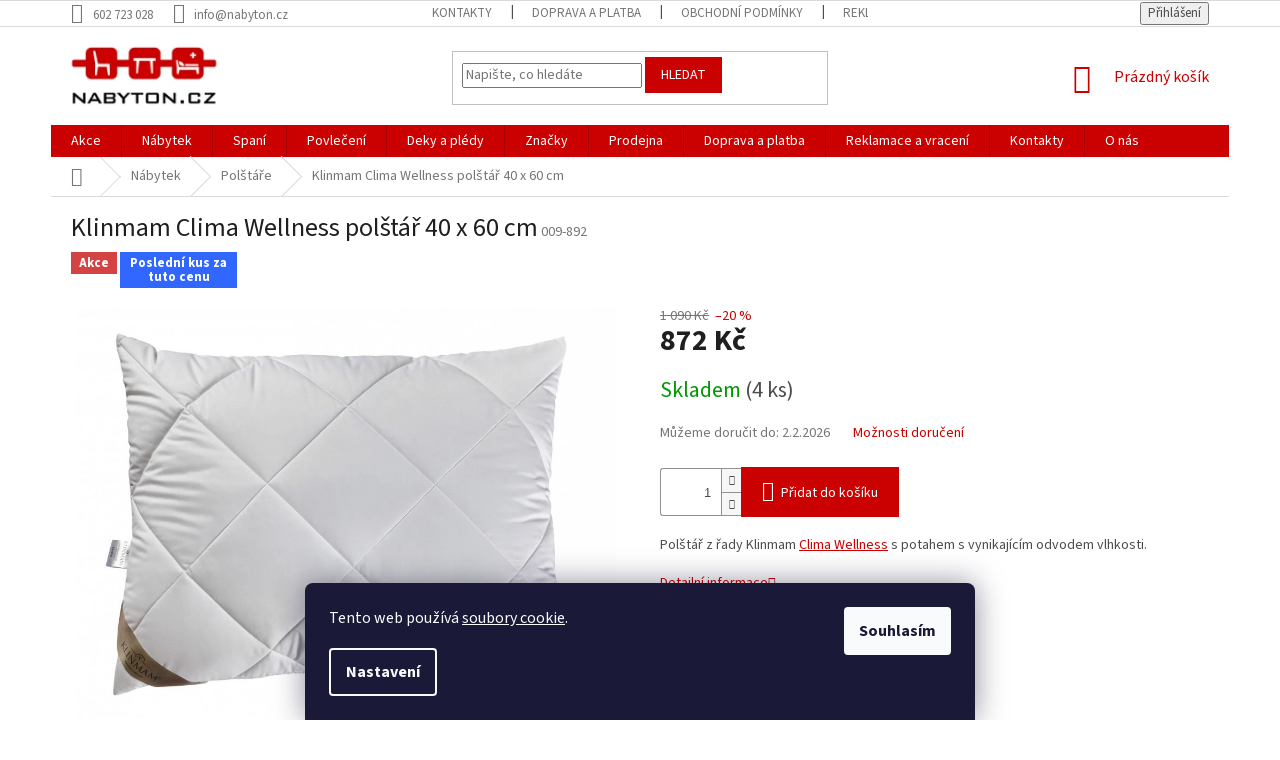

--- FILE ---
content_type: text/html; charset=utf-8
request_url: https://www.nabyton.cz/polstare/klinmam-clima-wellness-polstar-40-x-60-cm/
body_size: 32374
content:
<!doctype html><html lang="cs" dir="ltr" class="header-background-light external-fonts-loaded"><head><meta charset="utf-8" /><meta name="viewport" content="width=device-width,initial-scale=1" /><title>Klinmam Clima Wellness polštář 40 x 60 cm - nabyton.cz</title><link rel="preconnect" href="https://cdn.myshoptet.com" /><link rel="dns-prefetch" href="https://cdn.myshoptet.com" /><link rel="preload" href="https://cdn.myshoptet.com/prj/dist/master/cms/libs/jquery/jquery-1.11.3.min.js" as="script" /><link href="https://cdn.myshoptet.com/prj/dist/master/cms/templates/frontend_templates/shared/css/font-face/source-sans-3.css" rel="stylesheet"><link href="https://cdn.myshoptet.com/prj/dist/master/shop/dist/font-shoptet-11.css.62c94c7785ff2cea73b2.css" rel="stylesheet"><script>
dataLayer = [];
dataLayer.push({'shoptet' : {
    "pageId": 909,
    "pageType": "productDetail",
    "currency": "CZK",
    "currencyInfo": {
        "decimalSeparator": ",",
        "exchangeRate": 1,
        "priceDecimalPlaces": 0,
        "symbol": "K\u010d",
        "symbolLeft": 0,
        "thousandSeparator": " "
    },
    "language": "cs",
    "projectId": 146134,
    "product": {
        "id": 8795,
        "guid": "02ed5d3b-36bd-11e9-a065-0cc47a6c92bc",
        "hasVariants": false,
        "codes": [
            {
                "code": "009-892",
                "quantity": "4",
                "stocks": [
                    {
                        "id": 1,
                        "quantity": "4"
                    },
                    {
                        "id": 16,
                        "quantity": "0"
                    }
                ]
            }
        ],
        "code": "009-892",
        "name": "Klinmam Clima Wellness pol\u0161t\u00e1\u0159 40 x 60 cm",
        "appendix": "",
        "weight": 0,
        "manufacturerGuid": "1EF533261B146F188293DA0BA3DED3EE",
        "currentCategory": "N\u00e1bytek | Pol\u0161t\u00e1\u0159e",
        "currentCategoryGuid": "8c707c9f-6cce-11e9-a065-0cc47a6c92bc",
        "defaultCategory": "N\u00e1bytek | Pol\u0161t\u00e1\u0159e",
        "defaultCategoryGuid": "8c707c9f-6cce-11e9-a065-0cc47a6c92bc",
        "currency": "CZK",
        "priceWithVat": 872
    },
    "stocks": [
        {
            "id": 1,
            "title": "Hlavn\u00ed sklad Sychrov u Turnova",
            "isDeliveryPoint": 1,
            "visibleOnEshop": 1
        },
        {
            "id": 16,
            "title": "\u010ceskomoravsk\u00e1 21, Praha 9 - Libe\u0148",
            "isDeliveryPoint": 1,
            "visibleOnEshop": 1
        },
        {
            "id": "ext",
            "title": "Sklad",
            "isDeliveryPoint": 0,
            "visibleOnEshop": 1
        }
    ],
    "cartInfo": {
        "id": null,
        "freeShipping": false,
        "freeShippingFrom": 1000,
        "leftToFreeGift": {
            "formattedPrice": "0 K\u010d",
            "priceLeft": 0
        },
        "freeGift": false,
        "leftToFreeShipping": {
            "priceLeft": 1000,
            "dependOnRegion": 0,
            "formattedPrice": "1 000 K\u010d"
        },
        "discountCoupon": [],
        "getNoBillingShippingPrice": {
            "withoutVat": 0,
            "vat": 0,
            "withVat": 0
        },
        "cartItems": [],
        "taxMode": "ORDINARY"
    },
    "cart": [],
    "customer": {
        "priceRatio": 1,
        "priceListId": 1,
        "groupId": null,
        "registered": false,
        "mainAccount": false
    }
}});
dataLayer.push({'cookie_consent' : {
    "marketing": "denied",
    "analytics": "denied"
}});
document.addEventListener('DOMContentLoaded', function() {
    shoptet.consent.onAccept(function(agreements) {
        if (agreements.length == 0) {
            return;
        }
        dataLayer.push({
            'cookie_consent' : {
                'marketing' : (agreements.includes(shoptet.config.cookiesConsentOptPersonalisation)
                    ? 'granted' : 'denied'),
                'analytics': (agreements.includes(shoptet.config.cookiesConsentOptAnalytics)
                    ? 'granted' : 'denied')
            },
            'event': 'cookie_consent'
        });
    });
});
</script>

<!-- Google Tag Manager -->
<script>(function(w,d,s,l,i){w[l]=w[l]||[];w[l].push({'gtm.start':
new Date().getTime(),event:'gtm.js'});var f=d.getElementsByTagName(s)[0],
j=d.createElement(s),dl=l!='dataLayer'?'&l='+l:'';j.async=true;j.src=
'https://www.googletagmanager.com/gtm.js?id='+i+dl;f.parentNode.insertBefore(j,f);
})(window,document,'script','dataLayer','GTM-PJPZX587');</script>
<!-- End Google Tag Manager -->

<meta property="og:type" content="website"><meta property="og:site_name" content="nabyton.cz"><meta property="og:url" content="https://www.nabyton.cz/polstare/klinmam-clima-wellness-polstar-40-x-60-cm/"><meta property="og:title" content="Klinmam Clima Wellness polštář 40 x 60 cm - nabyton.cz"><meta name="author" content="nabyton.cz"><meta name="web_author" content="Shoptet.cz"><meta name="dcterms.rightsHolder" content="www.nabyton.cz"><meta name="robots" content="index,follow"><meta property="og:image" content="https://cdn.myshoptet.com/usr/www.nabyton.cz/user/shop/big/8795_polstar-clima.jpg?5e4d3ea5"><meta property="og:description" content="Klinmam Clima Wellness polštář 40 x 60 cm. Polštář z řady Klinmam Clima Wellness s potahem s vynikajícím odvodem vlhkosti."><meta name="description" content="Klinmam Clima Wellness polštář 40 x 60 cm. Polštář z řady Klinmam Clima Wellness s potahem s vynikajícím odvodem vlhkosti."><meta property="product:price:amount" content="872"><meta property="product:price:currency" content="CZK"><style>:root {--color-primary: #cb0000;--color-primary-h: 0;--color-primary-s: 100%;--color-primary-l: 40%;--color-primary-hover: #F8BB15;--color-primary-hover-h: 44;--color-primary-hover-s: 94%;--color-primary-hover-l: 53%;--color-secondary: #cb0000;--color-secondary-h: 0;--color-secondary-s: 100%;--color-secondary-l: 40%;--color-secondary-hover: #F8BB15;--color-secondary-hover-h: 44;--color-secondary-hover-s: 94%;--color-secondary-hover-l: 53%;--color-tertiary: #cb0000;--color-tertiary-h: 0;--color-tertiary-s: 100%;--color-tertiary-l: 40%;--color-tertiary-hover: #cb0000;--color-tertiary-hover-h: 0;--color-tertiary-hover-s: 100%;--color-tertiary-hover-l: 40%;--color-header-background: #ffffff;--template-font: "Source Sans 3";--template-headings-font: "Source Sans 3";--header-background-url: none;--cookies-notice-background: #1A1937;--cookies-notice-color: #F8FAFB;--cookies-notice-button-hover: #f5f5f5;--cookies-notice-link-hover: #27263f;--templates-update-management-preview-mode-content: "Náhled aktualizací šablony je aktivní pro váš prohlížeč."}</style>
    
    <link href="https://cdn.myshoptet.com/prj/dist/master/shop/dist/main-11.less.5a24dcbbdabfd189c152.css" rel="stylesheet" />
        
    <script>var shoptet = shoptet || {};</script>
    <script src="https://cdn.myshoptet.com/prj/dist/master/shop/dist/main-3g-header.js.05f199e7fd2450312de2.js"></script>
<!-- User include --><!-- api 426(80) html code header -->
<link rel="stylesheet" href="https://cdn.myshoptet.com/usr/api2.dklab.cz/user/documents/_doplnky/navstivene/146134/8/146134_8.css" type="text/css" /><style> :root { --dklab-lastvisited-background-color: #FFFFFF; } </style>
<!-- service 409(63) html code header -->
<style>
#filters h4{cursor:pointer;}[class~=slider-wrapper],[class~=filter-section]{padding-left:0;}#filters h4{padding-left:13.5pt;}[class~=filter-section],[class~=slider-wrapper]{padding-bottom:0 !important;}#filters h4:before{position:absolute;}#filters h4:before{left:0;}[class~=filter-section],[class~=slider-wrapper]{padding-right:0;}#filters h4{padding-bottom:9pt;}#filters h4{padding-right:13.5pt;}#filters > .slider-wrapper,[class~=slider-wrapper] > div,.filter-sections form,[class~=slider-wrapper][class~=filter-section] > div,.razeni > form{display:none;}#filters h4:before,#filters .otevreny h4:before{content:"\e911";}#filters h4{padding-top:9pt;}[class~=filter-section],[class~=slider-wrapper]{padding-top:0 !important;}[class~=filter-section]{border-top-width:0 !important;}[class~=filter-section]{border-top-style:none !important;}[class~=filter-section]{border-top-color:currentColor !important;}#filters .otevreny h4:before,#filters h4:before{font-family:shoptet;}#filters h4{position:relative;}#filters h4{margin-left:0 !important;}[class~=filter-section]{border-image:none !important;}#filters h4{margin-bottom:0 !important;}#filters h4{margin-right:0 !important;}#filters h4{margin-top:0 !important;}#filters h4{border-top-width:.0625pc;}#filters h4{border-top-style:solid;}#filters h4{border-top-color:#e0e0e0;}[class~=slider-wrapper]{max-width:none;}[class~=otevreny] form,.slider-wrapper.otevreny > div,[class~=slider-wrapper][class~=otevreny] > div,.otevreny form{display:block;}#filters h4{border-image:none;}[class~=param-filter-top]{margin-bottom:.9375pc;}[class~=otevreny] form{margin-bottom:15pt;}[class~=slider-wrapper]{color:inherit;}#filters .otevreny h4:before{-webkit-transform:rotate(180deg);}[class~=slider-wrapper],#filters h4:before{background:none;}#filters h4:before{-webkit-transform:rotate(90deg);}#filters h4:before{-moz-transform:rotate(90deg);}[class~=param-filter-top] form{display:block !important;}#filters h4:before{-o-transform:rotate(90deg);}#filters h4:before{-ms-transform:rotate(90deg);}#filters h4:before{transform:rotate(90deg);}#filters h4:before{font-size:.104166667in;}#filters .otevreny h4:before{-moz-transform:rotate(180deg);}#filters .otevreny h4:before{-o-transform:rotate(180deg);}#filters h4:before{top:36%;}#filters .otevreny h4:before{-ms-transform:rotate(180deg);}#filters h4:before{height:auto;}#filters h4:before{width:auto;}#filters .otevreny h4:before{transform:rotate(180deg);}
@media screen and (max-width: 767px) {
.param-filter-top{padding-top: 15px;}
}
#content .filters-wrapper > div:first-of-type, #footer .filters-wrapper > div:first-of-type {text-align: left;}
.template-11.one-column-body .content .filter-sections{padding-top: 15px; padding-bottom: 15px;}
</style>
<!-- service 1462(1076) html code header -->
<link rel="stylesheet" href="https://cdn.myshoptet.com/usr/webotvurci.myshoptet.com/user/documents/plugin-product-interconnection/css/all.min.css?v=27"> 
<!-- project html code header -->
<style>
.latest-contribution-box {display:none;}
.empty-content-category {display:none;}
#footer {margin-top:2em;}
[class*='parameter-id-'] {margin-top: 45px;}
.variant-list th { vertical-align: bottom;padding-bottom:14px;}
</style>
<!--facebook kod-->
<meta name="facebook-domain-verification" content="w7zbqnxxnmzapexoawk395hsgo9cyo" />
<!--END facebook kod-->
<!-- /User include --><link rel="shortcut icon" href="/favicon.ico" type="image/x-icon" /><link rel="canonical" href="https://www.nabyton.cz/polstare/klinmam-clima-wellness-polstar-40-x-60-cm/" />    <script>
        var _hwq = _hwq || [];
        _hwq.push(['setKey', '55A2D9403859ABAB5022A2CBF746707E']);
        _hwq.push(['setTopPos', '0']);
        _hwq.push(['showWidget', '22']);
        (function() {
            var ho = document.createElement('script');
            ho.src = 'https://cz.im9.cz/direct/i/gjs.php?n=wdgt&sak=55A2D9403859ABAB5022A2CBF746707E';
            var s = document.getElementsByTagName('script')[0]; s.parentNode.insertBefore(ho, s);
        })();
    </script>
<script>!function(){var t={9196:function(){!function(){var t=/\[object (Boolean|Number|String|Function|Array|Date|RegExp)\]/;function r(r){return null==r?String(r):(r=t.exec(Object.prototype.toString.call(Object(r))))?r[1].toLowerCase():"object"}function n(t,r){return Object.prototype.hasOwnProperty.call(Object(t),r)}function e(t){if(!t||"object"!=r(t)||t.nodeType||t==t.window)return!1;try{if(t.constructor&&!n(t,"constructor")&&!n(t.constructor.prototype,"isPrototypeOf"))return!1}catch(t){return!1}for(var e in t);return void 0===e||n(t,e)}function o(t,r,n){this.b=t,this.f=r||function(){},this.d=!1,this.a={},this.c=[],this.e=function(t){return{set:function(r,n){u(c(r,n),t.a)},get:function(r){return t.get(r)}}}(this),i(this,t,!n);var e=t.push,o=this;t.push=function(){var r=[].slice.call(arguments,0),n=e.apply(t,r);return i(o,r),n}}function i(t,n,o){for(t.c.push.apply(t.c,n);!1===t.d&&0<t.c.length;){if("array"==r(n=t.c.shift()))t:{var i=n,a=t.a;if("string"==r(i[0])){for(var f=i[0].split("."),s=f.pop(),p=(i=i.slice(1),0);p<f.length;p++){if(void 0===a[f[p]])break t;a=a[f[p]]}try{a[s].apply(a,i)}catch(t){}}}else if("function"==typeof n)try{n.call(t.e)}catch(t){}else{if(!e(n))continue;for(var l in n)u(c(l,n[l]),t.a)}o||(t.d=!0,t.f(t.a,n),t.d=!1)}}function c(t,r){for(var n={},e=n,o=t.split("."),i=0;i<o.length-1;i++)e=e[o[i]]={};return e[o[o.length-1]]=r,n}function u(t,o){for(var i in t)if(n(t,i)){var c=t[i];"array"==r(c)?("array"==r(o[i])||(o[i]=[]),u(c,o[i])):e(c)?(e(o[i])||(o[i]={}),u(c,o[i])):o[i]=c}}window.DataLayerHelper=o,o.prototype.get=function(t){var r=this.a;t=t.split(".");for(var n=0;n<t.length;n++){if(void 0===r[t[n]])return;r=r[t[n]]}return r},o.prototype.flatten=function(){this.b.splice(0,this.b.length),this.b[0]={},u(this.a,this.b[0])}}()}},r={};function n(e){var o=r[e];if(void 0!==o)return o.exports;var i=r[e]={exports:{}};return t[e](i,i.exports,n),i.exports}n.n=function(t){var r=t&&t.__esModule?function(){return t.default}:function(){return t};return n.d(r,{a:r}),r},n.d=function(t,r){for(var e in r)n.o(r,e)&&!n.o(t,e)&&Object.defineProperty(t,e,{enumerable:!0,get:r[e]})},n.o=function(t,r){return Object.prototype.hasOwnProperty.call(t,r)},function(){"use strict";n(9196)}()}();</script>    <!-- Global site tag (gtag.js) - Google Analytics -->
    <script async src="https://www.googletagmanager.com/gtag/js?id=G-6V2ZRPTX1T"></script>
    <script>
        
        window.dataLayer = window.dataLayer || [];
        function gtag(){dataLayer.push(arguments);}
        

                    console.debug('default consent data');

            gtag('consent', 'default', {"ad_storage":"denied","analytics_storage":"denied","ad_user_data":"denied","ad_personalization":"denied","wait_for_update":500});
            dataLayer.push({
                'event': 'default_consent'
            });
        
        gtag('js', new Date());

                gtag('config', 'UA-292444-2', { 'groups': "UA" });
        
                gtag('config', 'G-6V2ZRPTX1T', {"groups":"GA4","send_page_view":false,"content_group":"productDetail","currency":"CZK","page_language":"cs"});
        
                gtag('config', 'AW-1004454910', {"allow_enhanced_conversions":true});
        
        
        
        
        
                    gtag('event', 'page_view', {"send_to":"GA4","page_language":"cs","content_group":"productDetail","currency":"CZK"});
        
                gtag('set', 'currency', 'CZK');

        gtag('event', 'view_item', {
            "send_to": "UA",
            "items": [
                {
                    "id": "009-892",
                    "name": "Klinmam Clima Wellness pol\u0161t\u00e1\u0159 40 x 60 cm",
                    "category": "N\u00e1bytek \/ Pol\u0161t\u00e1\u0159e",
                                        "brand": "Klinmam",
                                                            "price": 721
                }
            ]
        });
        
        
        
        
        
                    gtag('event', 'view_item', {"send_to":"GA4","page_language":"cs","content_group":"productDetail","value":721,"currency":"CZK","items":[{"item_id":"009-892","item_name":"Klinmam Clima Wellness pol\u0161t\u00e1\u0159 40 x 60 cm","item_brand":"Klinmam","item_category":"N\u00e1bytek","item_category2":"Pol\u0161t\u00e1\u0159e","price":721,"quantity":1,"index":0}]});
        
        
        
        
        
        
        
        document.addEventListener('DOMContentLoaded', function() {
            if (typeof shoptet.tracking !== 'undefined') {
                for (var id in shoptet.tracking.bannersList) {
                    gtag('event', 'view_promotion', {
                        "send_to": "UA",
                        "promotions": [
                            {
                                "id": shoptet.tracking.bannersList[id].id,
                                "name": shoptet.tracking.bannersList[id].name,
                                "position": shoptet.tracking.bannersList[id].position
                            }
                        ]
                    });
                }
            }

            shoptet.consent.onAccept(function(agreements) {
                if (agreements.length !== 0) {
                    console.debug('gtag consent accept');
                    var gtagConsentPayload =  {
                        'ad_storage': agreements.includes(shoptet.config.cookiesConsentOptPersonalisation)
                            ? 'granted' : 'denied',
                        'analytics_storage': agreements.includes(shoptet.config.cookiesConsentOptAnalytics)
                            ? 'granted' : 'denied',
                                                                                                'ad_user_data': agreements.includes(shoptet.config.cookiesConsentOptPersonalisation)
                            ? 'granted' : 'denied',
                        'ad_personalization': agreements.includes(shoptet.config.cookiesConsentOptPersonalisation)
                            ? 'granted' : 'denied',
                        };
                    console.debug('update consent data', gtagConsentPayload);
                    gtag('consent', 'update', gtagConsentPayload);
                    dataLayer.push(
                        { 'event': 'update_consent' }
                    );
                }
            });
        });
    </script>
<script>
                        window.$zopim||(function(d,s){var z=$zopim=function(c){z._.push(c)},$=z.s=
                        d.createElement(s),e=d.getElementsByTagName(s)[0];z.set=function(o){z.set.
                        _.push(o)};z._=[];z.set._=[];$.async=!0;$.setAttribute('charset','utf-8');
                        $.src='//v2.zopim.com/?2IslFmoK0TQLuf7LjRymSMJuZMRkCrGw';z.t=+new Date;$.
                        type='text/javascript';e.parentNode.insertBefore($,e)})(document,'script');
                    </script><!-- Start Srovname.cz Pixel -->
<script type="text/plain" data-cookiecategory="analytics">
    !(function (e, n, t, a, s, o, r) {
        e[a] ||
        (((s = e[a] = function () {
            s.process ? s.process.apply(s, arguments) : s.queue.push(arguments);
        }).queue = []),
            ((o = n.createElement(t)).async = 1),
            (o.src = "https://tracking.srovname.cz/srovnamepixel.js"),
            (o.dataset.srv9 = "1"),
            (r = n.getElementsByTagName(t)[0]).parentNode.insertBefore(o, r));
    })(window, document, "script", "srovname");
    srovname("init", "f84dca00ee62b5a8db82cfc0ee7b9d18");
</script>
<!-- End Srovname.cz Pixel -->
<script>
    (function(t, r, a, c, k, i, n, g) { t['ROIDataObject'] = k;
    t[k]=t[k]||function(){ (t[k].q=t[k].q||[]).push(arguments) },t[k].c=i;n=r.createElement(a),
    g=r.getElementsByTagName(a)[0];n.async=1;n.src=c;g.parentNode.insertBefore(n,g)
    })(window, document, 'script', '//www.heureka.cz/ocm/sdk.js?source=shoptet&version=2&page=product_detail', 'heureka', 'cz');

    heureka('set_user_consent', 0);
</script>
</head><body class="desktop id-909 in-polstare template-11 type-product type-detail one-column-body columns-4 ums_forms_redesign--off ums_a11y_category_page--on ums_discussion_rating_forms--off ums_flags_display_unification--on ums_a11y_login--on mobile-header-version-0"><noscript>
    <style>
        #header {
            padding-top: 0;
            position: relative !important;
            top: 0;
        }
        .header-navigation {
            position: relative !important;
        }
        .overall-wrapper {
            margin: 0 !important;
        }
        body:not(.ready) {
            visibility: visible !important;
        }
    </style>
    <div class="no-javascript">
        <div class="no-javascript__title">Musíte změnit nastavení vašeho prohlížeče</div>
        <div class="no-javascript__text">Podívejte se na: <a href="https://www.google.com/support/bin/answer.py?answer=23852">Jak povolit JavaScript ve vašem prohlížeči</a>.</div>
        <div class="no-javascript__text">Pokud používáte software na blokování reklam, může být nutné povolit JavaScript z této stránky.</div>
        <div class="no-javascript__text">Děkujeme.</div>
    </div>
</noscript>

        <div id="fb-root"></div>
        <script>
            window.fbAsyncInit = function() {
                FB.init({
                    autoLogAppEvents : true,
                    xfbml            : true,
                    version          : 'v24.0'
                });
            };
        </script>
        <script async defer crossorigin="anonymous" src="https://connect.facebook.net/cs_CZ/sdk.js#xfbml=1&version=v24.0"></script>
<!-- Google Tag Manager (noscript) -->
<noscript><iframe src="https://www.googletagmanager.com/ns.html?id=GTM-PJPZX587"
height="0" width="0" style="display:none;visibility:hidden"></iframe></noscript>
<!-- End Google Tag Manager (noscript) -->

    <div class="siteCookies siteCookies--bottom siteCookies--dark js-siteCookies" role="dialog" data-testid="cookiesPopup" data-nosnippet>
        <div class="siteCookies__form">
            <div class="siteCookies__content">
                <div class="siteCookies__text">
                    <p>Tento web používá <a href="https://www.nabytek-online.cz/zasady-pouzivani-souboru-cookie/" target="_blank" rel="noopener noreferrer">soubory cookie</a>.</p>
                </div>
                <p class="siteCookies__links">
                    <button class="siteCookies__link js-cookies-settings" aria-label="Nastavení cookies" data-testid="cookiesSettings">Nastavení</button>
                </p>
            </div>
            <div class="siteCookies__buttonWrap">
                                <button class="siteCookies__button js-cookiesConsentSubmit" value="all" aria-label="Přijmout cookies" data-testid="buttonCookiesAccept">Souhlasím</button>
            </div>
        </div>
        <script>
            document.addEventListener("DOMContentLoaded", () => {
                const siteCookies = document.querySelector('.js-siteCookies');
                document.addEventListener("scroll", shoptet.common.throttle(() => {
                    const st = document.documentElement.scrollTop;
                    if (st > 1) {
                        siteCookies.classList.add('siteCookies--scrolled');
                    } else {
                        siteCookies.classList.remove('siteCookies--scrolled');
                    }
                }, 100));
            });
        </script>
    </div>
<a href="#content" class="skip-link sr-only">Přejít na obsah</a><div class="overall-wrapper"><div class="user-action"><div class="container">
    <div class="user-action-in">
                    <div id="login" class="user-action-login popup-widget login-widget" role="dialog" aria-labelledby="loginHeading">
        <div class="popup-widget-inner">
                            <h2 id="loginHeading">Přihlášení k vašemu účtu</h2><div id="customerLogin"><form action="/action/Customer/Login/" method="post" id="formLoginIncluded" class="csrf-enabled formLogin" data-testid="formLogin"><input type="hidden" name="referer" value="" /><div class="form-group"><div class="input-wrapper email js-validated-element-wrapper no-label"><input type="email" name="email" class="form-control" autofocus placeholder="E-mailová adresa (např. jan@novak.cz)" data-testid="inputEmail" autocomplete="email" required /></div></div><div class="form-group"><div class="input-wrapper password js-validated-element-wrapper no-label"><input type="password" name="password" class="form-control" placeholder="Heslo" data-testid="inputPassword" autocomplete="current-password" required /><span class="no-display">Nemůžete vyplnit toto pole</span><input type="text" name="surname" value="" class="no-display" /></div></div><div class="form-group"><div class="login-wrapper"><button type="submit" class="btn btn-secondary btn-text btn-login" data-testid="buttonSubmit">Přihlásit se</button><div class="password-helper"><a href="/registrace/" data-testid="signup" rel="nofollow">Nová registrace</a><a href="/klient/zapomenute-heslo/" rel="nofollow">Zapomenuté heslo</a></div></div></div><div class="social-login-buttons"><div class="social-login-buttons-divider"><span>nebo</span></div><div class="form-group"><a href="/action/Social/login/?provider=Google" class="login-btn google" rel="nofollow"><span class="login-google-icon"></span><strong>Přihlásit se přes Google</strong></a></div><div class="form-group"><a href="/action/Social/login/?provider=Seznam" class="login-btn seznam" rel="nofollow"><span class="login-seznam-icon"></span><strong>Přihlásit se přes Seznam</strong></a></div></div></form>
</div>                    </div>
    </div>

                            <div id="cart-widget" class="user-action-cart popup-widget cart-widget loader-wrapper" data-testid="popupCartWidget" role="dialog" aria-hidden="true">
    <div class="popup-widget-inner cart-widget-inner place-cart-here">
        <div class="loader-overlay">
            <div class="loader"></div>
        </div>
    </div>

    <div class="cart-widget-button">
        <a href="/kosik/" class="btn btn-conversion" id="continue-order-button" rel="nofollow" data-testid="buttonNextStep">Pokračovat do košíku</a>
    </div>
</div>
            </div>
</div>
</div><div class="top-navigation-bar" data-testid="topNavigationBar">

    <div class="container">

        <div class="top-navigation-contacts">
            <strong>Zákaznická podpora:</strong><a href="tel:602723028" class="project-phone" aria-label="Zavolat na 602723028" data-testid="contactboxPhone"><span>602 723 028</span></a><a href="mailto:info@nabyton.cz" class="project-email" data-testid="contactboxEmail"><span>info@nabyton.cz</span></a>        </div>

                            <div class="top-navigation-menu">
                <div class="top-navigation-menu-trigger"></div>
                <ul class="top-navigation-bar-menu">
                                            <li class="top-navigation-menu-item-29">
                            <a href="/kontakty/">Kontakty</a>
                        </li>
                                            <li class="top-navigation-menu-item-27">
                            <a href="/doprava-a-platba/">Doprava a platba</a>
                        </li>
                                            <li class="top-navigation-menu-item-39">
                            <a href="/obchodni-podminky-na/">Obchodní podmínky</a>
                        </li>
                                            <li class="top-navigation-menu-item-2281">
                            <a href="/reklamace-a-vraceni/">Reklamace a vracení</a>
                        </li>
                                            <li class="top-navigation-menu-item-1212">
                            <a href="/ochrana-osobnich-udaju/">Ochrana osobních údajů</a>
                        </li>
                                            <li class="top-navigation-menu-item-1548">
                            <a href="/zasady-pouzivani-souboru-cookie/">Zásady používání souborů cookie</a>
                        </li>
                                    </ul>
                <ul class="top-navigation-bar-menu-helper"></ul>
            </div>
        
        <div class="top-navigation-tools">
            <div class="responsive-tools">
                <a href="#" class="toggle-window" data-target="search" aria-label="Hledat" data-testid="linkSearchIcon"></a>
                                                            <a href="#" class="toggle-window" data-target="login"></a>
                                                    <a href="#" class="toggle-window" data-target="navigation" aria-label="Menu" data-testid="hamburgerMenu"></a>
            </div>
                        <button class="top-nav-button top-nav-button-login toggle-window" type="button" data-target="login" aria-haspopup="dialog" aria-controls="login" aria-expanded="false" data-testid="signin"><span>Přihlášení</span></button>        </div>

    </div>

</div>
<header id="header"><div class="container navigation-wrapper">
    <div class="header-top">
        <div class="site-name-wrapper">
            <div class="site-name"><a href="/" data-testid="linkWebsiteLogo"><img src="https://cdn.myshoptet.com/usr/www.nabyton.cz/user/logos/nabyton-positive-logo-2020_158x65.png" alt="nabyton.cz" fetchpriority="low" /></a></div>        </div>
        <div class="search" itemscope itemtype="https://schema.org/WebSite">
            <meta itemprop="headline" content="Polštáře"/><meta itemprop="url" content="https://www.nabyton.cz"/><meta itemprop="text" content="Klinmam Clima Wellness polštář 40 x 60 cm. Polštář z řady Klinmam Clima Wellness s potahem s vynikajícím odvodem vlhkosti."/>            <form action="/action/ProductSearch/prepareString/" method="post"
    id="formSearchForm" class="search-form compact-form js-search-main"
    itemprop="potentialAction" itemscope itemtype="https://schema.org/SearchAction" data-testid="searchForm">
    <fieldset>
        <meta itemprop="target"
            content="https://www.nabyton.cz/vyhledavani/?string={string}"/>
        <input type="hidden" name="language" value="cs"/>
        
            
<input
    type="search"
    name="string"
        class="query-input form-control search-input js-search-input"
    placeholder="Napište, co hledáte"
    autocomplete="off"
    required
    itemprop="query-input"
    aria-label="Vyhledávání"
    data-testid="searchInput"
>
            <button type="submit" class="btn btn-default" data-testid="searchBtn">Hledat</button>
        
    </fieldset>
</form>
        </div>
        <div class="navigation-buttons">
                
    <a href="/kosik/" class="btn btn-icon toggle-window cart-count" data-target="cart" data-hover="true" data-redirect="true" data-testid="headerCart" rel="nofollow" aria-haspopup="dialog" aria-expanded="false" aria-controls="cart-widget">
        
                <span class="sr-only">Nákupní košík</span>
        
            <span class="cart-price visible-lg-inline-block" data-testid="headerCartPrice">
                                    Prázdný košík                            </span>
        
    
            </a>
        </div>
    </div>
    <nav id="navigation" aria-label="Hlavní menu" data-collapsible="true"><div class="navigation-in menu"><ul class="menu-level-1" role="menubar" data-testid="headerMenuItems"><li class="menu-item-3182" role="none"><a href="/nabytek-akce-slevy/" data-testid="headerMenuItem" role="menuitem" aria-expanded="false"><b>Akce</b></a></li>
<li class="menu-item-870 ext" role="none"><a href="/nabytek/" data-testid="headerMenuItem" role="menuitem" aria-haspopup="true" aria-expanded="false"><b>Nábytek</b><span class="submenu-arrow"></span></a><ul class="menu-level-2" aria-label="Nábytek" tabindex="-1" role="menu"><li class="menu-item-915 has-third-level" role="none"><a href="/anatomicke-polstare/" class="menu-image" data-testid="headerMenuItem" tabindex="-1" aria-hidden="true"><img src="data:image/svg+xml,%3Csvg%20width%3D%22140%22%20height%3D%22100%22%20xmlns%3D%22http%3A%2F%2Fwww.w3.org%2F2000%2Fsvg%22%3E%3C%2Fsvg%3E" alt="" aria-hidden="true" width="140" height="100"  data-src="https://cdn.myshoptet.com/usr/www.nabyton.cz/user/categories/thumb/anatpol.jpg" fetchpriority="low" /></a><div><a href="/anatomicke-polstare/" data-testid="headerMenuItem" role="menuitem"><span>Anatomické polštáře</span></a>
                                                    <ul class="menu-level-3" role="menu">
                                                                    <li class="menu-item-2611" role="none">
                                        <a href="/anatomicke-polstare-na-boku/" data-testid="headerMenuItem" role="menuitem">
                                            Spaní na boku</a>,                                    </li>
                                                                    <li class="menu-item-2602" role="none">
                                        <a href="/anatomicke-polstare-spani-na-brise/" data-testid="headerMenuItem" role="menuitem">
                                            Spaní na břiše</a>,                                    </li>
                                                                    <li class="menu-item-2608" role="none">
                                        <a href="/anatomicke-polstare-spani-na-zadech/" data-testid="headerMenuItem" role="menuitem">
                                            Spaní na zádech</a>,                                    </li>
                                                                    <li class="menu-item-2605" role="none">
                                        <a href="/anatomicke-polstare-univerzalni/" data-testid="headerMenuItem" role="menuitem">
                                            Univerzální</a>                                    </li>
                                                            </ul>
                        </div></li><li class="menu-item-1080" role="none"><a href="/botniky/" class="menu-image" data-testid="headerMenuItem" tabindex="-1" aria-hidden="true"><img src="data:image/svg+xml,%3Csvg%20width%3D%22140%22%20height%3D%22100%22%20xmlns%3D%22http%3A%2F%2Fwww.w3.org%2F2000%2Fsvg%22%3E%3C%2Fsvg%3E" alt="" aria-hidden="true" width="140" height="100"  data-src="https://cdn.myshoptet.com/usr/www.nabyton.cz/user/categories/thumb/botnik.jpg" fetchpriority="low" /></a><div><a href="/botniky/" data-testid="headerMenuItem" role="menuitem"><span>Botníky</span></a>
                        </div></li><li class="menu-item-1089" role="none"><a href="/cistice/" class="menu-image" data-testid="headerMenuItem" tabindex="-1" aria-hidden="true"><img src="data:image/svg+xml,%3Csvg%20width%3D%22140%22%20height%3D%22100%22%20xmlns%3D%22http%3A%2F%2Fwww.w3.org%2F2000%2Fsvg%22%3E%3C%2Fsvg%3E" alt="" aria-hidden="true" width="140" height="100"  data-src="https://cdn.myshoptet.com/usr/www.nabyton.cz/user/categories/thumb/lm.jpg" fetchpriority="low" /></a><div><a href="/cistice/" data-testid="headerMenuItem" role="menuitem"><span>Čističe</span></a>
                        </div></li><li class="menu-item-1841" role="none"><a href="/deky-pledy/" class="menu-image" data-testid="headerMenuItem" tabindex="-1" aria-hidden="true"><img src="data:image/svg+xml,%3Csvg%20width%3D%22140%22%20height%3D%22100%22%20xmlns%3D%22http%3A%2F%2Fwww.w3.org%2F2000%2Fsvg%22%3E%3C%2Fsvg%3E" alt="" aria-hidden="true" width="140" height="100"  data-src="https://cdn.myshoptet.com/usr/www.nabyton.cz/user/categories/thumb/ple__da_1.jpeg" fetchpriority="low" /></a><div><a href="/deky-pledy/" data-testid="headerMenuItem" role="menuitem"><span>Deky a plédy</span></a>
                        </div></li><li class="menu-item-1389 has-third-level" role="none"><a href="/detske-zbozi/" class="menu-image" data-testid="headerMenuItem" tabindex="-1" aria-hidden="true"><img src="data:image/svg+xml,%3Csvg%20width%3D%22140%22%20height%3D%22100%22%20xmlns%3D%22http%3A%2F%2Fwww.w3.org%2F2000%2Fsvg%22%3E%3C%2Fsvg%3E" alt="" aria-hidden="true" width="140" height="100"  data-src="https://cdn.myshoptet.com/usr/www.nabyton.cz/user/categories/thumb/dets.jpg" fetchpriority="low" /></a><div><a href="/detske-zbozi/" data-testid="headerMenuItem" role="menuitem"><span>Dětské zboží</span></a>
                                                    <ul class="menu-level-3" role="menu">
                                                                    <li class="menu-item-2895" role="none">
                                        <a href="/barevne-sedaky-na-detske-zidle/" data-testid="headerMenuItem" role="menuitem">
                                            barevné sedáky na dětské židle</a>,                                    </li>
                                                                    <li class="menu-item-1494" role="none">
                                        <a href="/kapsare/" data-testid="headerMenuItem" role="menuitem">
                                            Kapsáře</a>,                                    </li>
                                                                    <li class="menu-item-3369" role="none">
                                        <a href="/detske-zbozi-matrace-do-postylky/" data-testid="headerMenuItem" role="menuitem">
                                            Matrace do postýlky</a>,                                    </li>
                                                                    <li class="menu-item-3366" role="none">
                                        <a href="/detske-zbozi-polstare-a-prikryvky-do-postylky/" data-testid="headerMenuItem" role="menuitem">
                                            Polštáře a přikrývky do postýlky</a>,                                    </li>
                                                                    <li class="menu-item-3375" role="none">
                                        <a href="/detske-zbozi-povleceni-do-postylek/" data-testid="headerMenuItem" role="menuitem">
                                            Povlečení do postýlek</a>                                    </li>
                                                            </ul>
                        </div></li><li class="menu-item-894" role="none"><a href="/chranice-na-matrace/" class="menu-image" data-testid="headerMenuItem" tabindex="-1" aria-hidden="true"><img src="data:image/svg+xml,%3Csvg%20width%3D%22140%22%20height%3D%22100%22%20xmlns%3D%22http%3A%2F%2Fwww.w3.org%2F2000%2Fsvg%22%3E%3C%2Fsvg%3E" alt="" aria-hidden="true" width="140" height="100"  data-src="https://cdn.myshoptet.com/usr/www.nabyton.cz/user/categories/thumb/chranic-1.jpg" fetchpriority="low" /></a><div><a href="/chranice-na-matrace/" data-testid="headerMenuItem" role="menuitem"><span>Chrániče na matrace</span></a>
                        </div></li><li class="menu-item-1056" role="none"><a href="/knihovny/" class="menu-image" data-testid="headerMenuItem" tabindex="-1" aria-hidden="true"><img src="data:image/svg+xml,%3Csvg%20width%3D%22140%22%20height%3D%22100%22%20xmlns%3D%22http%3A%2F%2Fwww.w3.org%2F2000%2Fsvg%22%3E%3C%2Fsvg%3E" alt="" aria-hidden="true" width="140" height="100"  data-src="https://cdn.myshoptet.com/usr/www.nabyton.cz/user/categories/thumb/miniknihovna.png" fetchpriority="low" /></a><div><a href="/knihovny/" data-testid="headerMenuItem" role="menuitem"><span>Knihovny</span></a>
                        </div></li><li class="menu-item-1047" role="none"><a href="/komody/" class="menu-image" data-testid="headerMenuItem" tabindex="-1" aria-hidden="true"><img src="data:image/svg+xml,%3Csvg%20width%3D%22140%22%20height%3D%22100%22%20xmlns%3D%22http%3A%2F%2Fwww.w3.org%2F2000%2Fsvg%22%3E%3C%2Fsvg%3E" alt="" aria-hidden="true" width="140" height="100"  data-src="https://cdn.myshoptet.com/usr/www.nabyton.cz/user/categories/thumb/komoda.jpg" fetchpriority="low" /></a><div><a href="/komody/" data-testid="headerMenuItem" role="menuitem"><span>Komody</span></a>
                        </div></li><li class="menu-item-1251" role="none"><a href="/kontejnery/" class="menu-image" data-testid="headerMenuItem" tabindex="-1" aria-hidden="true"><img src="data:image/svg+xml,%3Csvg%20width%3D%22140%22%20height%3D%22100%22%20xmlns%3D%22http%3A%2F%2Fwww.w3.org%2F2000%2Fsvg%22%3E%3C%2Fsvg%3E" alt="" aria-hidden="true" width="140" height="100"  data-src="https://cdn.myshoptet.com/usr/www.nabyton.cz/user/categories/thumb/kontej.jpg" fetchpriority="low" /></a><div><a href="/kontejnery/" data-testid="headerMenuItem" role="menuitem"><span>Kancelářské kontejnery</span></a>
                        </div></li><li class="menu-item-2272" role="none"><a href="/kresla-2/" class="menu-image" data-testid="headerMenuItem" tabindex="-1" aria-hidden="true"><img src="data:image/svg+xml,%3Csvg%20width%3D%22140%22%20height%3D%22100%22%20xmlns%3D%22http%3A%2F%2Fwww.w3.org%2F2000%2Fsvg%22%3E%3C%2Fsvg%3E" alt="" aria-hidden="true" width="140" height="100"  data-src="https://cdn.myshoptet.com/usr/www.nabyton.cz/user/categories/thumb/k__eslo_kolinger.png" fetchpriority="low" /></a><div><a href="/kresla-2/" data-testid="headerMenuItem" role="menuitem"><span>Křesla</span></a>
                        </div></li><li class="menu-item-921 has-third-level" role="none"><a href="/lozni-soupravy/" class="menu-image" data-testid="headerMenuItem" tabindex="-1" aria-hidden="true"><img src="data:image/svg+xml,%3Csvg%20width%3D%22140%22%20height%3D%22100%22%20xmlns%3D%22http%3A%2F%2Fwww.w3.org%2F2000%2Fsvg%22%3E%3C%2Fsvg%3E" alt="" aria-hidden="true" width="140" height="100"  data-src="https://cdn.myshoptet.com/usr/www.nabyton.cz/user/categories/thumb/ls.jpg" fetchpriority="low" /></a><div><a href="/lozni-soupravy/" data-testid="headerMenuItem" role="menuitem"><span>Ložní soupravy</span></a>
                                                    <ul class="menu-level-3" role="menu">
                                                                    <li class="menu-item-2629" role="none">
                                        <a href="/lozni-soupravy-celorocni/" data-testid="headerMenuItem" role="menuitem">
                                            Celoroční</a>,                                    </li>
                                                                    <li class="menu-item-2623" role="none">
                                        <a href="/lozni-soupravy-letni/" data-testid="headerMenuItem" role="menuitem">
                                            Letní</a>,                                    </li>
                                                                    <li class="menu-item-2626" role="none">
                                        <a href="/lozni-soupravy-zimni/" data-testid="headerMenuItem" role="menuitem">
                                            Zimní</a>                                    </li>
                                                            </ul>
                        </div></li><li class="menu-item-873" role="none"><a href="/matrace/" class="menu-image" data-testid="headerMenuItem" tabindex="-1" aria-hidden="true"><img src="data:image/svg+xml,%3Csvg%20width%3D%22140%22%20height%3D%22100%22%20xmlns%3D%22http%3A%2F%2Fwww.w3.org%2F2000%2Fsvg%22%3E%3C%2Fsvg%3E" alt="" aria-hidden="true" width="140" height="100"  data-src="https://cdn.myshoptet.com/usr/www.nabyton.cz/user/categories/thumb/matrace.jpg" fetchpriority="low" /></a><div><a href="/matrace/" data-testid="headerMenuItem" role="menuitem"><span>Matrace</span></a>
                        </div></li><li class="menu-item-1817 has-third-level" role="none"><a href="/osvetleni/" class="menu-image" data-testid="headerMenuItem" tabindex="-1" aria-hidden="true"><img src="data:image/svg+xml,%3Csvg%20width%3D%22140%22%20height%3D%22100%22%20xmlns%3D%22http%3A%2F%2Fwww.w3.org%2F2000%2Fsvg%22%3E%3C%2Fsvg%3E" alt="" aria-hidden="true" width="140" height="100"  data-src="https://cdn.myshoptet.com/usr/www.nabyton.cz/user/categories/thumb/osv__tlen__.png" fetchpriority="low" /></a><div><a href="/osvetleni/" data-testid="headerMenuItem" role="menuitem"><span>Osvětlení</span></a>
                                                    <ul class="menu-level-3" role="menu">
                                                                    <li class="menu-item-1799" role="none">
                                        <a href="/bodovky/" data-testid="headerMenuItem" role="menuitem">
                                            Bodovky</a>,                                    </li>
                                                                    <li class="menu-item-1754" role="none">
                                        <a href="/nastenna-svetla/" data-testid="headerMenuItem" role="menuitem">
                                            Nástěnná světla</a>,                                    </li>
                                                                    <li class="menu-item-1778" role="none">
                                        <a href="/stinidla/" data-testid="headerMenuItem" role="menuitem">
                                            Stínidla</a>,                                    </li>
                                                                    <li class="menu-item-1763" role="none">
                                        <a href="/stojaci-lampy/" data-testid="headerMenuItem" role="menuitem">
                                            Stojací lampy</a>,                                    </li>
                                                                    <li class="menu-item-1769" role="none">
                                        <a href="/stolni-lampy/" data-testid="headerMenuItem" role="menuitem">
                                            Stolní lampy</a>,                                    </li>
                                                                    <li class="menu-item-3439" role="none">
                                        <a href="/osvetleni-venkovni/" data-testid="headerMenuItem" role="menuitem">
                                            Venkovní</a>,                                    </li>
                                                                    <li class="menu-item-1760" role="none">
                                        <a href="/zavesna-svetla/" data-testid="headerMenuItem" role="menuitem">
                                            Závěsná světla</a>,                                    </li>
                                                                    <li class="menu-item-1934" role="none">
                                        <a href="/zaveseni-a-stojany-2/" data-testid="headerMenuItem" role="menuitem">
                                            Zavěšení a stojany</a>                                    </li>
                                                            </ul>
                        </div></li><li class="menu-item-1604 has-third-level" role="none"><a href="/pohovky-2/" class="menu-image" data-testid="headerMenuItem" tabindex="-1" aria-hidden="true"><img src="data:image/svg+xml,%3Csvg%20width%3D%22140%22%20height%3D%22100%22%20xmlns%3D%22http%3A%2F%2Fwww.w3.org%2F2000%2Fsvg%22%3E%3C%2Fsvg%3E" alt="" aria-hidden="true" width="140" height="100"  data-src="https://cdn.myshoptet.com/usr/www.nabyton.cz/user/categories/thumb/kombo_beky_zelen__.png" fetchpriority="low" /></a><div><a href="/pohovky-2/" data-testid="headerMenuItem" role="menuitem"><span>Pohovky</span></a>
                                                    <ul class="menu-level-3" role="menu">
                                                                    <li class="menu-item-2872" role="none">
                                        <a href="/nabytek-pohovky-nerozkladaci/" data-testid="headerMenuItem" role="menuitem">
                                            Nerozkládací</a>,                                    </li>
                                                                    <li class="menu-item-2889" role="none">
                                        <a href="/polstare-k-pohovkam/" data-testid="headerMenuItem" role="menuitem">
                                            polštáře k pohovkám</a>,                                    </li>
                                                                    <li class="menu-item-2875" role="none">
                                        <a href="/nabytek-pohovky-rozkladaci/" data-testid="headerMenuItem" role="menuitem">
                                            Rozkládací</a>                                    </li>
                                                            </ul>
                        </div></li><li class="menu-item-1083" role="none"><a href="/police/" class="menu-image" data-testid="headerMenuItem" tabindex="-1" aria-hidden="true"><img src="data:image/svg+xml,%3Csvg%20width%3D%22140%22%20height%3D%22100%22%20xmlns%3D%22http%3A%2F%2Fwww.w3.org%2F2000%2Fsvg%22%3E%3C%2Fsvg%3E" alt="" aria-hidden="true" width="140" height="100"  data-src="https://cdn.myshoptet.com/usr/www.nabyton.cz/user/categories/thumb/pol.jpg" fetchpriority="low" /></a><div><a href="/police/" data-testid="headerMenuItem" role="menuitem"><span>Police</span></a>
                        </div></li><li class="menu-item-909 has-third-level active" role="none"><a href="/polstare/" class="menu-image" data-testid="headerMenuItem" tabindex="-1" aria-hidden="true"><img src="data:image/svg+xml,%3Csvg%20width%3D%22140%22%20height%3D%22100%22%20xmlns%3D%22http%3A%2F%2Fwww.w3.org%2F2000%2Fsvg%22%3E%3C%2Fsvg%3E" alt="" aria-hidden="true" width="140" height="100"  data-src="https://cdn.myshoptet.com/usr/www.nabyton.cz/user/categories/thumb/polst.png" fetchpriority="low" /></a><div><a href="/polstare/" data-testid="headerMenuItem" role="menuitem"><span>Polštáře</span></a>
                                                    <ul class="menu-level-3" role="menu">
                                                                    <li class="menu-item-1467" role="none">
                                        <a href="/naplne-a-potahy-2/" data-testid="headerMenuItem" role="menuitem">
                                            Náplně a potahy</a>                                    </li>
                                                            </ul>
                        </div></li><li class="menu-item-999 has-third-level" role="none"><a href="/postele/" class="menu-image" data-testid="headerMenuItem" tabindex="-1" aria-hidden="true"><img src="data:image/svg+xml,%3Csvg%20width%3D%22140%22%20height%3D%22100%22%20xmlns%3D%22http%3A%2F%2Fwww.w3.org%2F2000%2Fsvg%22%3E%3C%2Fsvg%3E" alt="" aria-hidden="true" width="140" height="100"  data-src="https://cdn.myshoptet.com/usr/www.nabyton.cz/user/categories/thumb/18068-4_manzelska-postel-fantazie-nastavitelne-celo.jpg" fetchpriority="low" /></a><div><a href="/postele/" data-testid="headerMenuItem" role="menuitem"><span>Postele</span></a>
                                                    <ul class="menu-level-3" role="menu">
                                                                    <li class="menu-item-2776" role="none">
                                        <a href="/nabytek-postele-drevene/" data-testid="headerMenuItem" role="menuitem">
                                            Dřevěné</a>,                                    </li>
                                                                    <li class="menu-item-2779" role="none">
                                        <a href="/nabytek-postele-kovove/" data-testid="headerMenuItem" role="menuitem">
                                            Kovové</a>,                                    </li>
                                                                    <li class="menu-item-1380" role="none">
                                        <a href="/prislusenstvi/" data-testid="headerMenuItem" role="menuitem">
                                            Příslušenství</a>,                                    </li>
                                                                    <li class="menu-item-2898" role="none">
                                        <a href="/textilni-doplnky/" data-testid="headerMenuItem" role="menuitem">
                                            textilní doplňky</a>,                                    </li>
                                                                    <li class="menu-item-1383" role="none">
                                        <a href="/ulozne-prostory-2/" data-testid="headerMenuItem" role="menuitem">
                                            Úložné prostory</a>,                                    </li>
                                                                    <li class="menu-item-1500" role="none">
                                        <a href="/zabrany/" data-testid="headerMenuItem" role="menuitem">
                                            Zábrany</a>                                    </li>
                                                            </ul>
                        </div></li><li class="menu-item-1956 has-third-level" role="none"><a href="/povleceni/" class="menu-image" data-testid="headerMenuItem" tabindex="-1" aria-hidden="true"><img src="data:image/svg+xml,%3Csvg%20width%3D%22140%22%20height%3D%22100%22%20xmlns%3D%22http%3A%2F%2Fwww.w3.org%2F2000%2Fsvg%22%3E%3C%2Fsvg%3E" alt="" aria-hidden="true" width="140" height="100"  data-src="https://cdn.myshoptet.com/usr/www.nabyton.cz/user/categories/thumb/povleceni-cordona.jpg" fetchpriority="low" /></a><div><a href="/povleceni/" data-testid="headerMenuItem" role="menuitem"><span>Povlečení</span></a>
                                                    <ul class="menu-level-3" role="menu">
                                                                    <li class="menu-item-2653" role="none">
                                        <a href="/povleceni-bavlna-deluxe/" data-testid="headerMenuItem" role="menuitem">
                                            Bavlna deluxe</a>,                                    </li>
                                                                    <li class="menu-item-3358" role="none">
                                        <a href="/povleceni-bavlna-renforce/" data-testid="headerMenuItem" role="menuitem">
                                            Bavlna renforcé</a>,                                    </li>
                                                                    <li class="menu-item-3361" role="none">
                                        <a href="/povleceni-bavlneny-mikroplys/" data-testid="headerMenuItem" role="menuitem">
                                            Bavlněný mikroplyš</a>,                                    </li>
                                                                    <li class="menu-item-2650" role="none">
                                        <a href="/povleceni-bavlneny-saten/" data-testid="headerMenuItem" role="menuitem">
                                            Bavlněný satén</a>,                                    </li>
                                                                    <li class="menu-item-2665" role="none">
                                        <a href="/povleceni-damasek-a-atlas-gradl/" data-testid="headerMenuItem" role="menuitem">
                                            Damašek a Atlas grádl</a>,                                    </li>
                                                                    <li class="menu-item-2662" role="none">
                                        <a href="/povleceni-flanel/" data-testid="headerMenuItem" role="menuitem">
                                            Flanel</a>,                                    </li>
                                                                    <li class="menu-item-2659" role="none">
                                        <a href="/povleceni-krep-deluxe/" data-testid="headerMenuItem" role="menuitem">
                                            Krep deluxe</a>,                                    </li>
                                                                    <li class="menu-item-2671" role="none">
                                        <a href="/povleceni-mako-jersey/" data-testid="headerMenuItem" role="menuitem">
                                            Mako Jersey</a>,                                    </li>
                                                                    <li class="menu-item-2677" role="none">
                                        <a href="/povleceni-mako-saten/" data-testid="headerMenuItem" role="menuitem">
                                            Mako satén</a>,                                    </li>
                                                                    <li class="menu-item-3362" role="none">
                                        <a href="/povleceni-mikroplys/" data-testid="headerMenuItem" role="menuitem">
                                            Mikroplyš</a>,                                    </li>
                                                                    <li class="menu-item-2647" role="none">
                                        <a href="/povleceni-povlaky-na-polstarky/" data-testid="headerMenuItem" role="menuitem">
                                            Povlaky na polštářky</a>,                                    </li>
                                                                    <li class="menu-item-2061" role="none">
                                        <a href="/pro-deti-2/" data-testid="headerMenuItem" role="menuitem">
                                            Pro děti</a>,                                    </li>
                                                                    <li class="menu-item-3355" role="none">
                                        <a href="/povleceni-pro-mladez/" data-testid="headerMenuItem" role="menuitem">
                                            Pro mládež</a>                                    </li>
                                                            </ul>
                        </div></li><li class="menu-item-1053" role="none"><a href="/pradelniky/" class="menu-image" data-testid="headerMenuItem" tabindex="-1" aria-hidden="true"><img src="data:image/svg+xml,%3Csvg%20width%3D%22140%22%20height%3D%22100%22%20xmlns%3D%22http%3A%2F%2Fwww.w3.org%2F2000%2Fsvg%22%3E%3C%2Fsvg%3E" alt="" aria-hidden="true" width="140" height="100"  data-src="https://cdn.myshoptet.com/usr/www.nabyton.cz/user/categories/thumb/prade.jpg" fetchpriority="low" /></a><div><a href="/pradelniky/" data-testid="headerMenuItem" role="menuitem"><span>Prádelníky</span></a>
                        </div></li><li class="menu-item-1521 has-third-level" role="none"><a href="/prosteradla/" class="menu-image" data-testid="headerMenuItem" tabindex="-1" aria-hidden="true"><img src="data:image/svg+xml,%3Csvg%20width%3D%22140%22%20height%3D%22100%22%20xmlns%3D%22http%3A%2F%2Fwww.w3.org%2F2000%2Fsvg%22%3E%3C%2Fsvg%3E" alt="" aria-hidden="true" width="140" height="100"  data-src="https://cdn.myshoptet.com/usr/www.nabyton.cz/user/categories/thumb/prosteradla.png" fetchpriority="low" /></a><div><a href="/prosteradla/" data-testid="headerMenuItem" role="menuitem"><span>Prostěradla</span></a>
                                                    <ul class="menu-level-3" role="menu">
                                                                    <li class="menu-item-3341" role="none">
                                        <a href="/prosteradla-frote/" data-testid="headerMenuItem" role="menuitem">
                                            Froté</a>,                                    </li>
                                                                    <li class="menu-item-3338" role="none">
                                        <a href="/prosteradla-jersey/" data-testid="headerMenuItem" role="menuitem">
                                            Jersey</a>,                                    </li>
                                                                    <li class="menu-item-3344" role="none">
                                        <a href="/prosteradla-jersey-s-elastanem/" data-testid="headerMenuItem" role="menuitem">
                                            Jersey s elastanem</a>                                    </li>
                                                            </ul>
                        </div></li><li class="menu-item-1610" role="none"><a href="/prebalovaci-pult/" class="menu-image" data-testid="headerMenuItem" tabindex="-1" aria-hidden="true"><img src="data:image/svg+xml,%3Csvg%20width%3D%22140%22%20height%3D%22100%22%20xmlns%3D%22http%3A%2F%2Fwww.w3.org%2F2000%2Fsvg%22%3E%3C%2Fsvg%3E" alt="" aria-hidden="true" width="140" height="100"  data-src="https://cdn.myshoptet.com/usr/www.nabyton.cz/user/categories/thumb/p__ebalovac___pult.png" fetchpriority="low" /></a><div><a href="/prebalovaci-pult/" data-testid="headerMenuItem" role="menuitem"><span>Přebalovací pult</span></a>
                        </div></li><li class="menu-item-2305" role="none"><a href="/predsinove-steny/" class="menu-image" data-testid="headerMenuItem" tabindex="-1" aria-hidden="true"><img src="data:image/svg+xml,%3Csvg%20width%3D%22140%22%20height%3D%22100%22%20xmlns%3D%22http%3A%2F%2Fwww.w3.org%2F2000%2Fsvg%22%3E%3C%2Fsvg%3E" alt="" aria-hidden="true" width="140" height="100"  data-src="https://cdn.myshoptet.com/usr/www.nabyton.cz/user/categories/thumb/p__eds____ov___st__na.jpg" fetchpriority="low" /></a><div><a href="/predsinove-steny/" data-testid="headerMenuItem" role="menuitem"><span>Předsíňové stěny</span></a>
                        </div></li><li class="menu-item-2317" role="none"><a href="/prehozy/" class="menu-image" data-testid="headerMenuItem" tabindex="-1" aria-hidden="true"><img src="data:image/svg+xml,%3Csvg%20width%3D%22140%22%20height%3D%22100%22%20xmlns%3D%22http%3A%2F%2Fwww.w3.org%2F2000%2Fsvg%22%3E%3C%2Fsvg%3E" alt="" aria-hidden="true" width="140" height="100"  data-src="https://cdn.myshoptet.com/usr/www.nabyton.cz/user/categories/thumb/prehoz-adore.jpg" fetchpriority="low" /></a><div><a href="/prehozy/" data-testid="headerMenuItem" role="menuitem"><span>Přehozy</span></a>
                        </div></li><li class="menu-item-900" role="none"><a href="/prikryvky/" class="menu-image" data-testid="headerMenuItem" tabindex="-1" aria-hidden="true"><img src="data:image/svg+xml,%3Csvg%20width%3D%22140%22%20height%3D%22100%22%20xmlns%3D%22http%3A%2F%2Fwww.w3.org%2F2000%2Fsvg%22%3E%3C%2Fsvg%3E" alt="" aria-hidden="true" width="140" height="100"  data-src="https://cdn.myshoptet.com/usr/www.nabyton.cz/user/categories/thumb/p__ikr.jpg" fetchpriority="low" /></a><div><a href="/prikryvky/" data-testid="headerMenuItem" role="menuitem"><span>Přikrývky</span></a>
                        </div></li><li class="menu-item-1074" role="none"><a href="/regalovy-a-sektorovy-nabytek/" class="menu-image" data-testid="headerMenuItem" tabindex="-1" aria-hidden="true"><img src="data:image/svg+xml,%3Csvg%20width%3D%22140%22%20height%3D%22100%22%20xmlns%3D%22http%3A%2F%2Fwww.w3.org%2F2000%2Fsvg%22%3E%3C%2Fsvg%3E" alt="" aria-hidden="true" width="140" height="100"  data-src="https://cdn.myshoptet.com/usr/www.nabyton.cz/user/categories/thumb/sek.jpg" fetchpriority="low" /></a><div><a href="/regalovy-a-sektorovy-nabytek/" data-testid="headerMenuItem" role="menuitem"><span>Regálový a sektorový nábytek</span></a>
                        </div></li><li class="menu-item-1224 has-third-level" role="none"><a href="/rosty-do-postele/" class="menu-image" data-testid="headerMenuItem" tabindex="-1" aria-hidden="true"><img src="data:image/svg+xml,%3Csvg%20width%3D%22140%22%20height%3D%22100%22%20xmlns%3D%22http%3A%2F%2Fwww.w3.org%2F2000%2Fsvg%22%3E%3C%2Fsvg%3E" alt="" aria-hidden="true" width="140" height="100"  data-src="https://cdn.myshoptet.com/usr/www.nabyton.cz/user/categories/thumb/primaflex_motor_web.jpg" fetchpriority="low" /></a><div><a href="/rosty-do-postele/" data-testid="headerMenuItem" role="menuitem"><span>Rošty do postele</span></a>
                                                    <ul class="menu-level-3" role="menu">
                                                                    <li class="menu-item-2299" role="none">
                                        <a href="/doplnky-a-nahradni-dily-k-rostum/" data-testid="headerMenuItem" role="menuitem">
                                            Doplňky a náhradní díly k roštům</a>,                                    </li>
                                                                    <li class="menu-item-2981" role="none">
                                        <a href="/rosty-do-postele-rovne/" data-testid="headerMenuItem" role="menuitem">
                                            Rovné</a>,                                    </li>
                                                                    <li class="menu-item-3005" role="none">
                                        <a href="/rosty-do-postele-s-motorovym-polohovanim/" data-testid="headerMenuItem" role="menuitem">
                                            S motorovým polohováním</a>,                                    </li>
                                                                    <li class="menu-item-2993" role="none">
                                        <a href="/rosty-do-postele-s-rucnim-polohovanim/" data-testid="headerMenuItem" role="menuitem">
                                            S ručním polohováním</a>,                                    </li>
                                                                    <li class="menu-item-3068" role="none">
                                        <a href="/rosty-do-postele-vyhodne-sety-matrace-a-rost/" data-testid="headerMenuItem" role="menuitem">
                                            Výhodné sety matrace a rošt</a>                                    </li>
                                                            </ul>
                        </div></li><li class="menu-item-1491" role="none"><a href="/sedaci-vaky/" class="menu-image" data-testid="headerMenuItem" tabindex="-1" aria-hidden="true"><img src="data:image/svg+xml,%3Csvg%20width%3D%22140%22%20height%3D%22100%22%20xmlns%3D%22http%3A%2F%2Fwww.w3.org%2F2000%2Fsvg%22%3E%3C%2Fsvg%3E" alt="" aria-hidden="true" width="140" height="100"  data-src="https://cdn.myshoptet.com/usr/www.nabyton.cz/user/categories/thumb/kolinger_sedac___pol__t____.png" fetchpriority="low" /></a><div><a href="/sedaci-vaky/" data-testid="headerMenuItem" role="menuitem"><span>Sedací vaky</span></a>
                        </div></li><li class="menu-item-1050" role="none"><a href="/skrine/" class="menu-image" data-testid="headerMenuItem" tabindex="-1" aria-hidden="true"><img src="data:image/svg+xml,%3Csvg%20width%3D%22140%22%20height%3D%22100%22%20xmlns%3D%22http%3A%2F%2Fwww.w3.org%2F2000%2Fsvg%22%3E%3C%2Fsvg%3E" alt="" aria-hidden="true" width="140" height="100"  data-src="https://cdn.myshoptet.com/usr/www.nabyton.cz/user/categories/thumb/sk______.jpg" fetchpriority="low" /></a><div><a href="/skrine/" data-testid="headerMenuItem" role="menuitem"><span>Skříně</span></a>
                        </div></li><li class="menu-item-1371 has-third-level" role="none"><a href="/stoly--stolky/" class="menu-image" data-testid="headerMenuItem" tabindex="-1" aria-hidden="true"><img src="data:image/svg+xml,%3Csvg%20width%3D%22140%22%20height%3D%22100%22%20xmlns%3D%22http%3A%2F%2Fwww.w3.org%2F2000%2Fsvg%22%3E%3C%2Fsvg%3E" alt="" aria-hidden="true" width="140" height="100"  data-src="https://cdn.myshoptet.com/usr/www.nabyton.cz/user/categories/thumb/stul.jpg" fetchpriority="low" /></a><div><a href="/stoly--stolky/" data-testid="headerMenuItem" role="menuitem"><span>Stoly, stolky</span></a>
                                                    <ul class="menu-level-3" role="menu">
                                                                    <li class="menu-item-1062" role="none">
                                        <a href="/jidelni-stoly/" data-testid="headerMenuItem" role="menuitem">
                                            Jídelní stoly</a>,                                    </li>
                                                                    <li class="menu-item-1374" role="none">
                                        <a href="/konferencni-stolky/" data-testid="headerMenuItem" role="menuitem">
                                            Konferenční stolky</a>,                                    </li>
                                                                    <li class="menu-item-1989" role="none">
                                        <a href="/konzolove-stolky/" data-testid="headerMenuItem" role="menuitem">
                                            Konzolové stolky</a>,                                    </li>
                                                                    <li class="menu-item-1242" role="none">
                                        <a href="/nocni-stolky/" data-testid="headerMenuItem" role="menuitem">
                                            Noční stolky</a>,                                    </li>
                                                                    <li class="menu-item-1041" role="none">
                                        <a href="/psaci-stoly/" data-testid="headerMenuItem" role="menuitem">
                                            Psací stoly</a>                                    </li>
                                                            </ul>
                        </div></li><li class="menu-item-2311" role="none"><a href="/svicny/" class="menu-image" data-testid="headerMenuItem" tabindex="-1" aria-hidden="true"><img src="data:image/svg+xml,%3Csvg%20width%3D%22140%22%20height%3D%22100%22%20xmlns%3D%22http%3A%2F%2Fwww.w3.org%2F2000%2Fsvg%22%3E%3C%2Fsvg%3E" alt="" aria-hidden="true" width="140" height="100"  data-src="https://cdn.myshoptet.com/usr/www.nabyton.cz/user/categories/thumb/svicen.jpg" fetchpriority="low" /></a><div><a href="/svicny/" data-testid="headerMenuItem" role="menuitem"><span>Svícny</span></a>
                        </div></li><li class="menu-item-2079" role="none"><a href="/taburety/" class="menu-image" data-testid="headerMenuItem" tabindex="-1" aria-hidden="true"><img src="data:image/svg+xml,%3Csvg%20width%3D%22140%22%20height%3D%22100%22%20xmlns%3D%22http%3A%2F%2Fwww.w3.org%2F2000%2Fsvg%22%3E%3C%2Fsvg%3E" alt="" aria-hidden="true" width="140" height="100"  data-src="https://cdn.myshoptet.com/usr/www.nabyton.cz/user/categories/thumb/taburet.jpg" fetchpriority="low" /></a><div><a href="/taburety/" data-testid="headerMenuItem" role="menuitem"><span>Taburety</span></a>
                        </div></li><li class="menu-item-888" role="none"><a href="/toppery/" class="menu-image" data-testid="headerMenuItem" tabindex="-1" aria-hidden="true"><img src="data:image/svg+xml,%3Csvg%20width%3D%22140%22%20height%3D%22100%22%20xmlns%3D%22http%3A%2F%2Fwww.w3.org%2F2000%2Fsvg%22%3E%3C%2Fsvg%3E" alt="" aria-hidden="true" width="140" height="100"  data-src="https://cdn.myshoptet.com/usr/www.nabyton.cz/user/categories/thumb/topper2.jpg" fetchpriority="low" /></a><div><a href="/toppery/" data-testid="headerMenuItem" role="menuitem"><span>Toppery</span></a>
                        </div></li><li class="menu-item-2308 has-third-level" role="none"><a href="/vesaky/" class="menu-image" data-testid="headerMenuItem" tabindex="-1" aria-hidden="true"><img src="data:image/svg+xml,%3Csvg%20width%3D%22140%22%20height%3D%22100%22%20xmlns%3D%22http%3A%2F%2Fwww.w3.org%2F2000%2Fsvg%22%3E%3C%2Fsvg%3E" alt="" aria-hidden="true" width="140" height="100"  data-src="https://cdn.myshoptet.com/usr/www.nabyton.cz/user/categories/thumb/kovany-vesak.jpg" fetchpriority="low" /></a><div><a href="/vesaky/" data-testid="headerMenuItem" role="menuitem"><span>Věšáky</span></a>
                                                    <ul class="menu-level-3" role="menu">
                                                                    <li class="menu-item-2904" role="none">
                                        <a href="/stojaci-vesaky/" data-testid="headerMenuItem" role="menuitem">
                                            Stojací věšáky</a>,                                    </li>
                                                                    <li class="menu-item-2907" role="none">
                                        <a href="/vesaky-na-zed/" data-testid="headerMenuItem" role="menuitem">
                                            věšáky na zeď</a>                                    </li>
                                                            </ul>
                        </div></li><li class="menu-item-3346" role="none"><a href="/nabytek-vune/" class="menu-image" data-testid="headerMenuItem" tabindex="-1" aria-hidden="true"><img src="data:image/svg+xml,%3Csvg%20width%3D%22140%22%20height%3D%22100%22%20xmlns%3D%22http%3A%2F%2Fwww.w3.org%2F2000%2Fsvg%22%3E%3C%2Fsvg%3E" alt="" aria-hidden="true" width="140" height="100"  data-src="https://cdn.myshoptet.com/usr/www.nabyton.cz/user/categories/thumb/39338.jpg" fetchpriority="low" /></a><div><a href="/nabytek-vune/" data-testid="headerMenuItem" role="menuitem"><span>Vůně</span></a>
                        </div></li><li class="menu-item-1551 has-third-level" role="none"><a href="/zahradni-nabytek/" class="menu-image" data-testid="headerMenuItem" tabindex="-1" aria-hidden="true"><img src="data:image/svg+xml,%3Csvg%20width%3D%22140%22%20height%3D%22100%22%20xmlns%3D%22http%3A%2F%2Fwww.w3.org%2F2000%2Fsvg%22%3E%3C%2Fsvg%3E" alt="" aria-hidden="true" width="140" height="100"  data-src="https://cdn.myshoptet.com/usr/www.nabyton.cz/user/categories/thumb/zahradni.png" fetchpriority="low" /></a><div><a href="/zahradni-nabytek/" data-testid="headerMenuItem" role="menuitem"><span>Zahradní nábytek</span></a>
                                                    <ul class="menu-level-3" role="menu">
                                                                    <li class="menu-item-2617" role="none">
                                        <a href="/grilovani-doplnky/" data-testid="headerMenuItem" role="menuitem">
                                            grilování doplňky</a>                                    </li>
                                                            </ul>
                        </div></li><li class="menu-item-1344" role="none"><a href="/zrcadla/" class="menu-image" data-testid="headerMenuItem" tabindex="-1" aria-hidden="true"><img src="data:image/svg+xml,%3Csvg%20width%3D%22140%22%20height%3D%22100%22%20xmlns%3D%22http%3A%2F%2Fwww.w3.org%2F2000%2Fsvg%22%3E%3C%2Fsvg%3E" alt="" aria-hidden="true" width="140" height="100"  data-src="https://cdn.myshoptet.com/usr/www.nabyton.cz/user/categories/thumb/zrcadlo.jpg" fetchpriority="low" /></a><div><a href="/zrcadla/" data-testid="headerMenuItem" role="menuitem"><span>Zrcadla</span></a>
                        </div></li><li class="menu-item-1068 has-third-level" role="none"><a href="/zidle/" class="menu-image" data-testid="headerMenuItem" tabindex="-1" aria-hidden="true"><img src="data:image/svg+xml,%3Csvg%20width%3D%22140%22%20height%3D%22100%22%20xmlns%3D%22http%3A%2F%2Fwww.w3.org%2F2000%2Fsvg%22%3E%3C%2Fsvg%3E" alt="" aria-hidden="true" width="140" height="100"  data-src="https://cdn.myshoptet.com/usr/www.nabyton.cz/user/categories/thumb/__idle.jpg" fetchpriority="low" /></a><div><a href="/zidle/" data-testid="headerMenuItem" role="menuitem"><span>Židle</span></a>
                                                    <ul class="menu-level-3" role="menu">
                                                                    <li class="menu-item-1589" role="none">
                                        <a href="/detske/" data-testid="headerMenuItem" role="menuitem">
                                            Dětské</a>,                                    </li>
                                                                    <li class="menu-item-1574" role="none">
                                        <a href="/jidelni/" data-testid="headerMenuItem" role="menuitem">
                                            Jídelní</a>,                                    </li>
                                                                    <li class="menu-item-1586" role="none">
                                        <a href="/kancelarske/" data-testid="headerMenuItem" role="menuitem">
                                            Kancelářské</a>                                    </li>
                                                            </ul>
                        </div></li></ul></li>
<li class="menu-item-882" role="none"><a href="/spani/" data-testid="headerMenuItem" role="menuitem" aria-expanded="false"><b>Spaní</b></a></li>
<li class="menu-item-1956 ext" role="none"><a href="/povleceni/" data-testid="headerMenuItem" role="menuitem" aria-haspopup="true" aria-expanded="false"><b>Povlečení</b><span class="submenu-arrow"></span></a><ul class="menu-level-2" aria-label="Povlečení" tabindex="-1" role="menu"><li class="menu-item-2653" role="none"><a href="/povleceni-bavlna-deluxe/" class="menu-image" data-testid="headerMenuItem" tabindex="-1" aria-hidden="true"><img src="data:image/svg+xml,%3Csvg%20width%3D%22140%22%20height%3D%22100%22%20xmlns%3D%22http%3A%2F%2Fwww.w3.org%2F2000%2Fsvg%22%3E%3C%2Fsvg%3E" alt="" aria-hidden="true" width="140" height="100"  data-src="https://cdn.myshoptet.com/usr/www.nabyton.cz/user/categories/thumb/povleceni-intense-j7kh.jpg" fetchpriority="low" /></a><div><a href="/povleceni-bavlna-deluxe/" data-testid="headerMenuItem" role="menuitem"><span>Bavlna deluxe</span></a>
                        </div></li><li class="menu-item-3358" role="none"><a href="/povleceni-bavlna-renforce/" class="menu-image" data-testid="headerMenuItem" tabindex="-1" aria-hidden="true"><img src="data:image/svg+xml,%3Csvg%20width%3D%22140%22%20height%3D%22100%22%20xmlns%3D%22http%3A%2F%2Fwww.w3.org%2F2000%2Fsvg%22%3E%3C%2Fsvg%3E" alt="" aria-hidden="true" width="140" height="100"  data-src="https://cdn.myshoptet.com/usr/www.nabyton.cz/user/categories/thumb/40118_povleceni-pampelisky-sede-bgr.png" fetchpriority="low" /></a><div><a href="/povleceni-bavlna-renforce/" data-testid="headerMenuItem" role="menuitem"><span>Bavlna renforcé</span></a>
                        </div></li><li class="menu-item-3361" role="none"><a href="/povleceni-bavlneny-mikroplys/" class="menu-image" data-testid="headerMenuItem" tabindex="-1" aria-hidden="true"><img src="data:image/svg+xml,%3Csvg%20width%3D%22140%22%20height%3D%22100%22%20xmlns%3D%22http%3A%2F%2Fwww.w3.org%2F2000%2Fsvg%22%3E%3C%2Fsvg%3E" alt="" aria-hidden="true" width="140" height="100"  data-src="https://cdn.myshoptet.com/usr/www.nabyton.cz/user/categories/thumb/povleceni-bavlneny-plys-natur-.jpg" fetchpriority="low" /></a><div><a href="/povleceni-bavlneny-mikroplys/" data-testid="headerMenuItem" role="menuitem"><span>Bavlněný mikroplyš</span></a>
                        </div></li><li class="menu-item-2650" role="none"><a href="/povleceni-bavlneny-saten/" class="menu-image" data-testid="headerMenuItem" tabindex="-1" aria-hidden="true"><img src="data:image/svg+xml,%3Csvg%20width%3D%22140%22%20height%3D%22100%22%20xmlns%3D%22http%3A%2F%2Fwww.w3.org%2F2000%2Fsvg%22%3E%3C%2Fsvg%3E" alt="" aria-hidden="true" width="140" height="100"  data-src="https://cdn.myshoptet.com/usr/www.nabyton.cz/user/categories/thumb/povleceni-kashmir-spab.jpg" fetchpriority="low" /></a><div><a href="/povleceni-bavlneny-saten/" data-testid="headerMenuItem" role="menuitem"><span>Bavlněný satén</span></a>
                        </div></li><li class="menu-item-2665" role="none"><a href="/povleceni-damasek-a-atlas-gradl/" class="menu-image" data-testid="headerMenuItem" tabindex="-1" aria-hidden="true"><img src="data:image/svg+xml,%3Csvg%20width%3D%22140%22%20height%3D%22100%22%20xmlns%3D%22http%3A%2F%2Fwww.w3.org%2F2000%2Fsvg%22%3E%3C%2Fsvg%3E" alt="" aria-hidden="true" width="140" height="100"  data-src="https://cdn.myshoptet.com/usr/www.nabyton.cz/user/categories/thumb/povleceni-victoria-ruzova-nujr.jpg" fetchpriority="low" /></a><div><a href="/povleceni-damasek-a-atlas-gradl/" data-testid="headerMenuItem" role="menuitem"><span>Damašek a Atlas grádl</span></a>
                        </div></li><li class="menu-item-2662" role="none"><a href="/povleceni-flanel/" class="menu-image" data-testid="headerMenuItem" tabindex="-1" aria-hidden="true"><img src="data:image/svg+xml,%3Csvg%20width%3D%22140%22%20height%3D%22100%22%20xmlns%3D%22http%3A%2F%2Fwww.w3.org%2F2000%2Fsvg%22%3E%3C%2Fsvg%3E" alt="" aria-hidden="true" width="140" height="100"  data-src="https://cdn.myshoptet.com/usr/www.nabyton.cz/user/categories/thumb/povleceni-carol-9nnw.jpg" fetchpriority="low" /></a><div><a href="/povleceni-flanel/" data-testid="headerMenuItem" role="menuitem"><span>Flanel</span></a>
                        </div></li><li class="menu-item-2659" role="none"><a href="/povleceni-krep-deluxe/" class="menu-image" data-testid="headerMenuItem" tabindex="-1" aria-hidden="true"><img src="data:image/svg+xml,%3Csvg%20width%3D%22140%22%20height%3D%22100%22%20xmlns%3D%22http%3A%2F%2Fwww.w3.org%2F2000%2Fsvg%22%3E%3C%2Fsvg%3E" alt="" aria-hidden="true" width="140" height="100"  data-src="https://cdn.myshoptet.com/usr/www.nabyton.cz/user/categories/thumb/povleceni-pierre-3wk4.jpg" fetchpriority="low" /></a><div><a href="/povleceni-krep-deluxe/" data-testid="headerMenuItem" role="menuitem"><span>Krep deluxe</span></a>
                        </div></li><li class="menu-item-2671" role="none"><a href="/povleceni-mako-jersey/" class="menu-image" data-testid="headerMenuItem" tabindex="-1" aria-hidden="true"><img src="data:image/svg+xml,%3Csvg%20width%3D%22140%22%20height%3D%22100%22%20xmlns%3D%22http%3A%2F%2Fwww.w3.org%2F2000%2Fsvg%22%3E%3C%2Fsvg%3E" alt="" aria-hidden="true" width="140" height="100"  data-src="https://cdn.myshoptet.com/usr/www.nabyton.cz/user/categories/thumb/povleceni-lavander-v5bm.jpg" fetchpriority="low" /></a><div><a href="/povleceni-mako-jersey/" data-testid="headerMenuItem" role="menuitem"><span>Mako Jersey</span></a>
                        </div></li><li class="menu-item-2677" role="none"><a href="/povleceni-mako-saten/" class="menu-image" data-testid="headerMenuItem" tabindex="-1" aria-hidden="true"><img src="data:image/svg+xml,%3Csvg%20width%3D%22140%22%20height%3D%22100%22%20xmlns%3D%22http%3A%2F%2Fwww.w3.org%2F2000%2Fsvg%22%3E%3C%2Fsvg%3E" alt="" aria-hidden="true" width="140" height="100"  data-src="https://cdn.myshoptet.com/usr/www.nabyton.cz/user/categories/thumb/povleceni-butterfly-u004.jpg" fetchpriority="low" /></a><div><a href="/povleceni-mako-saten/" data-testid="headerMenuItem" role="menuitem"><span>Mako satén</span></a>
                        </div></li><li class="menu-item-3362" role="none"><a href="/povleceni-mikroplys/" class="menu-image" data-testid="headerMenuItem" tabindex="-1" aria-hidden="true"><img src="data:image/svg+xml,%3Csvg%20width%3D%22140%22%20height%3D%22100%22%20xmlns%3D%22http%3A%2F%2Fwww.w3.org%2F2000%2Fsvg%22%3E%3C%2Fsvg%3E" alt="" aria-hidden="true" width="140" height="100"  data-src="https://cdn.myshoptet.com/usr/www.nabyton.cz/user/categories/thumb/hv__zdn___obloha_1.jpg" fetchpriority="low" /></a><div><a href="/povleceni-mikroplys/" data-testid="headerMenuItem" role="menuitem"><span>Mikroplyš</span></a>
                        </div></li><li class="menu-item-2647" role="none"><a href="/povleceni-povlaky-na-polstarky/" class="menu-image" data-testid="headerMenuItem" tabindex="-1" aria-hidden="true"><img src="data:image/svg+xml,%3Csvg%20width%3D%22140%22%20height%3D%22100%22%20xmlns%3D%22http%3A%2F%2Fwww.w3.org%2F2000%2Fsvg%22%3E%3C%2Fsvg%3E" alt="" aria-hidden="true" width="140" height="100"  data-src="https://cdn.myshoptet.com/usr/www.nabyton.cz/user/categories/thumb/povlak-lilac-ki5c.jpg" fetchpriority="low" /></a><div><a href="/povleceni-povlaky-na-polstarky/" data-testid="headerMenuItem" role="menuitem"><span>Povlaky na polštářky</span></a>
                        </div></li><li class="menu-item-2061 has-third-level" role="none"><a href="/pro-deti-2/" class="menu-image" data-testid="headerMenuItem" tabindex="-1" aria-hidden="true"><img src="data:image/svg+xml,%3Csvg%20width%3D%22140%22%20height%3D%22100%22%20xmlns%3D%22http%3A%2F%2Fwww.w3.org%2F2000%2Fsvg%22%3E%3C%2Fsvg%3E" alt="" aria-hidden="true" width="140" height="100"  data-src="https://cdn.myshoptet.com/usr/www.nabyton.cz/user/categories/thumb/krtek-s-lopatkou-a-destnikem-xi8x.jpg" fetchpriority="low" /></a><div><a href="/pro-deti-2/" data-testid="headerMenuItem" role="menuitem"><span>Pro děti</span></a>
                                                    <ul class="menu-level-3" role="menu">
                                                                    <li class="menu-item-2638" role="none">
                                        <a href="/povleceni-pro-deti-detske-povlaky-na-polstarky/" data-testid="headerMenuItem" role="menuitem">
                                            Dětské povlaky na polštářky</a>,                                    </li>
                                                                    <li class="menu-item-2635" role="none">
                                        <a href="/povleceni-detske-do-male-postylky/" data-testid="headerMenuItem" role="menuitem">
                                            Do malé postýlky</a>,                                    </li>
                                                                    <li class="menu-item-2641" role="none">
                                        <a href="/povleceni-pro-deti-do-velke-postele/" data-testid="headerMenuItem" role="menuitem">
                                            Do velké postele</a>                                    </li>
                                                            </ul>
                        </div></li><li class="menu-item-3355" role="none"><a href="/povleceni-pro-mladez/" class="menu-image" data-testid="headerMenuItem" tabindex="-1" aria-hidden="true"><img src="data:image/svg+xml,%3Csvg%20width%3D%22140%22%20height%3D%22100%22%20xmlns%3D%22http%3A%2F%2Fwww.w3.org%2F2000%2Fsvg%22%3E%3C%2Fsvg%3E" alt="" aria-hidden="true" width="140" height="100"  data-src="https://cdn.myshoptet.com/usr/www.nabyton.cz/user/categories/thumb/detske_povleceni_batman.jpg" fetchpriority="low" /></a><div><a href="/povleceni-pro-mladez/" data-testid="headerMenuItem" role="menuitem"><span>Pro mládež</span></a>
                        </div></li></ul></li>
<li class="menu-item-1841" role="none"><a href="/deky-pledy/" data-testid="headerMenuItem" role="menuitem" aria-expanded="false"><b>Deky a plédy</b></a></li>
<li class="menu-item-876 ext" role="none"><a href="/znacky/" data-testid="headerMenuItem" role="menuitem" aria-haspopup="true" aria-expanded="false"><b>Značky</b><span class="submenu-arrow"></span></a><ul class="menu-level-2" aria-label="Značky" tabindex="-1" role="menu"><li class="menu-item-1473 has-third-level" role="none"><a href="/ahorn/" class="menu-image" data-testid="headerMenuItem" tabindex="-1" aria-hidden="true"><img src="data:image/svg+xml,%3Csvg%20width%3D%22140%22%20height%3D%22100%22%20xmlns%3D%22http%3A%2F%2Fwww.w3.org%2F2000%2Fsvg%22%3E%3C%2Fsvg%3E" alt="" aria-hidden="true" width="140" height="100"  data-src="https://cdn.myshoptet.com/usr/www.nabyton.cz/user/categories/thumb/logo_ahorn.png" fetchpriority="low" /></a><div><a href="/ahorn/" data-testid="headerMenuItem" role="menuitem"><span>Ahorn</span></a>
                                                    <ul class="menu-level-3" role="menu">
                                                                    <li class="menu-item-2578" role="none">
                                        <a href="/ahorn-matrace/" data-testid="headerMenuItem" role="menuitem">
                                            Matrace</a>,                                    </li>
                                                                    <li class="menu-item-2581" role="none">
                                        <a href="/ahorn-rosty/" data-testid="headerMenuItem" role="menuitem">
                                            Rošty</a>,                                    </li>
                                                                    <li class="menu-item-3062" role="none">
                                        <a href="/ahorn-vyhodne-sety-matrace-a-rost/" data-testid="headerMenuItem" role="menuitem">
                                            Výhodné sety matrace a rošt</a>                                    </li>
                                                            </ul>
                        </div></li><li class="menu-item-1571" role="none"><a href="/antares/" class="menu-image" data-testid="headerMenuItem" tabindex="-1" aria-hidden="true"><img src="data:image/svg+xml,%3Csvg%20width%3D%22140%22%20height%3D%22100%22%20xmlns%3D%22http%3A%2F%2Fwww.w3.org%2F2000%2Fsvg%22%3E%3C%2Fsvg%3E" alt="" aria-hidden="true" width="140" height="100"  data-src="https://cdn.myshoptet.com/usr/www.nabyton.cz/user/categories/thumb/antares_logo.png" fetchpriority="low" /></a><div><a href="/antares/" data-testid="headerMenuItem" role="menuitem"><span>Antares</span></a>
                        </div></li><li class="menu-item-2250 has-third-level" role="none"><a href="/belnou/" class="menu-image" data-testid="headerMenuItem" tabindex="-1" aria-hidden="true"><img src="data:image/svg+xml,%3Csvg%20width%3D%22140%22%20height%3D%22100%22%20xmlns%3D%22http%3A%2F%2Fwww.w3.org%2F2000%2Fsvg%22%3E%3C%2Fsvg%3E" alt="" aria-hidden="true" width="140" height="100"  data-src="https://cdn.myshoptet.com/usr/www.nabyton.cz/user/categories/thumb/belnou-logo-1428950934.jpg" fetchpriority="low" /></a><div><a href="/belnou/" data-testid="headerMenuItem" role="menuitem"><span>BelnoU</span></a>
                                                    <ul class="menu-level-3" role="menu">
                                                                    <li class="menu-item-2494" role="none">
                                        <a href="/altea-2/" data-testid="headerMenuItem" role="menuitem">
                                            Altea</a>,                                    </li>
                                                                    <li class="menu-item-2491" role="none">
                                        <a href="/brissa/" data-testid="headerMenuItem" role="menuitem">
                                            Brissa</a>,                                    </li>
                                                                    <li class="menu-item-2488" role="none">
                                        <a href="/cool/" data-testid="headerMenuItem" role="menuitem">
                                            Cool</a>,                                    </li>
                                                                    <li class="menu-item-2497" role="none">
                                        <a href="/dulce/" data-testid="headerMenuItem" role="menuitem">
                                            Dulce</a>,                                    </li>
                                                                    <li class="menu-item-2503" role="none">
                                        <a href="/ecobel/" data-testid="headerMenuItem" role="menuitem">
                                            Ecobel</a>,                                    </li>
                                                                    <li class="menu-item-2506" role="none">
                                        <a href="/respira-2/" data-testid="headerMenuItem" role="menuitem">
                                            Respira</a>,                                    </li>
                                                                    <li class="menu-item-3263" role="none">
                                        <a href="/suave/" data-testid="headerMenuItem" role="menuitem">
                                            Suave</a>,                                    </li>
                                                                    <li class="menu-item-2509" role="none">
                                        <a href="/vento/" data-testid="headerMenuItem" role="menuitem">
                                            Vento</a>                                    </li>
                                                            </ul>
                        </div></li><li class="menu-item-1512" role="none"><a href="/biederlack/" class="menu-image" data-testid="headerMenuItem" tabindex="-1" aria-hidden="true"><img src="data:image/svg+xml,%3Csvg%20width%3D%22140%22%20height%3D%22100%22%20xmlns%3D%22http%3A%2F%2Fwww.w3.org%2F2000%2Fsvg%22%3E%3C%2Fsvg%3E" alt="" aria-hidden="true" width="140" height="100"  data-src="https://cdn.myshoptet.com/usr/www.nabyton.cz/user/categories/thumb/biederlack.png" fetchpriority="low" /></a><div><a href="/biederlack/" data-testid="headerMenuItem" role="menuitem"><span>Biederlack</span></a>
                        </div></li><li class="menu-item-2103 has-third-level" role="none"><a href="/bmb/" class="menu-image" data-testid="headerMenuItem" tabindex="-1" aria-hidden="true"><img src="data:image/svg+xml,%3Csvg%20width%3D%22140%22%20height%3D%22100%22%20xmlns%3D%22http%3A%2F%2Fwww.w3.org%2F2000%2Fsvg%22%3E%3C%2Fsvg%3E" alt="" aria-hidden="true" width="140" height="100"  data-src="https://cdn.myshoptet.com/usr/www.nabyton.cz/user/categories/thumb/logobmb.png" fetchpriority="low" /></a><div><a href="/bmb/" data-testid="headerMenuItem" role="menuitem"><span>BMB</span></a>
                                                    <ul class="menu-level-3" role="menu">
                                                                    <li class="menu-item-3377" role="none">
                                        <a href="/bmb-kolekce/" data-testid="headerMenuItem" role="menuitem">
                                            Kolekce</a>,                                    </li>
                                                                    <li class="menu-item-3396" role="none">
                                        <a href="/bmb-komody-pradelniky/" data-testid="headerMenuItem" role="menuitem">
                                            Komody, prádelníky</a>,                                    </li>
                                                                    <li class="menu-item-3383" role="none">
                                        <a href="/bmb-postele/" data-testid="headerMenuItem" role="menuitem">
                                            Postele</a>                                    </li>
                                                            </ul>
                        </div></li><li class="menu-item-1485" role="none"><a href="/boknas/" class="menu-image" data-testid="headerMenuItem" tabindex="-1" aria-hidden="true"><img src="data:image/svg+xml,%3Csvg%20width%3D%22140%22%20height%3D%22100%22%20xmlns%3D%22http%3A%2F%2Fwww.w3.org%2F2000%2Fsvg%22%3E%3C%2Fsvg%3E" alt="" aria-hidden="true" width="140" height="100"  data-src="https://cdn.myshoptet.com/usr/www.nabyton.cz/user/categories/thumb/boknas_logo.jpg" fetchpriority="low" /></a><div><a href="/boknas/" data-testid="headerMenuItem" role="menuitem"><span>Boknäs</span></a>
                        </div></li><li class="menu-item-1646 has-third-level" role="none"><a href="/domestav/" class="menu-image" data-testid="headerMenuItem" tabindex="-1" aria-hidden="true"><img src="data:image/svg+xml,%3Csvg%20width%3D%22140%22%20height%3D%22100%22%20xmlns%3D%22http%3A%2F%2Fwww.w3.org%2F2000%2Fsvg%22%3E%3C%2Fsvg%3E" alt="" aria-hidden="true" width="140" height="100"  data-src="https://cdn.myshoptet.com/usr/www.nabyton.cz/user/categories/thumb/domestav_logo_192px-1.png" fetchpriority="low" /></a><div><a href="/domestav/" data-testid="headerMenuItem" role="menuitem"><span>Domestav</span></a>
                                                    <ul class="menu-level-3" role="menu">
                                                                    <li class="menu-item-3053" role="none">
                                        <a href="/domestav-kolekce/" data-testid="headerMenuItem" role="menuitem">
                                            Kolekce</a>,                                    </li>
                                                                    <li class="menu-item-3290" role="none">
                                        <a href="/domestav-komody-pradelniky-knihovny-kontejnery-police/" data-testid="headerMenuItem" role="menuitem">
                                            Komody, prádelníky, knihovny, kontejnery, police</a>,                                    </li>
                                                                    <li class="menu-item-3293" role="none">
                                        <a href="/domestav-postele/" data-testid="headerMenuItem" role="menuitem">
                                            Postele</a>,                                    </li>
                                                                    <li class="menu-item-3281" role="none">
                                        <a href="/domestav-psaci-stoly-a-zidle/" data-testid="headerMenuItem" role="menuitem">
                                            Psací stoly a židle</a>,                                    </li>
                                                                    <li class="menu-item-3287" role="none">
                                        <a href="/domestav-satni-skrine/" data-testid="headerMenuItem" role="menuitem">
                                            Šatní skříně</a>                                    </li>
                                                            </ul>
                        </div></li><li class="menu-item-1356 has-third-level" role="none"><a href="/every/" class="menu-image" data-testid="headerMenuItem" tabindex="-1" aria-hidden="true"><img src="data:image/svg+xml,%3Csvg%20width%3D%22140%22%20height%3D%22100%22%20xmlns%3D%22http%3A%2F%2Fwww.w3.org%2F2000%2Fsvg%22%3E%3C%2Fsvg%3E" alt="" aria-hidden="true" width="140" height="100"  data-src="https://cdn.myshoptet.com/usr/www.nabyton.cz/user/categories/thumb/every_logo.jpg" fetchpriority="low" /></a><div><a href="/every/" data-testid="headerMenuItem" role="menuitem"><span>Every</span></a>
                                                    <ul class="menu-level-3" role="menu">
                                                                    <li class="menu-item-2458" role="none">
                                        <a href="/calm/" data-testid="headerMenuItem" role="menuitem">
                                            Calm</a>,                                    </li>
                                                                    <li class="menu-item-3275" role="none">
                                        <a href="/comfort-dream-povleceni/" data-testid="headerMenuItem" role="menuitem">
                                            Comfort Dream povlečení</a>,                                    </li>
                                                                    <li class="menu-item-2452" role="none">
                                        <a href="/cool-touch/" data-testid="headerMenuItem" role="menuitem">
                                            Cool Touch</a>,                                    </li>
                                                                    <li class="menu-item-2470" role="none">
                                        <a href="/dueto/" data-testid="headerMenuItem" role="menuitem">
                                            Dueto</a>,                                    </li>
                                                                    <li class="menu-item-2473" role="none">
                                        <a href="/dueto-elegance/" data-testid="headerMenuItem" role="menuitem">
                                            Dueto Elegance</a>,                                    </li>
                                                                    <li class="menu-item-2467" role="none">
                                        <a href="/egoist/" data-testid="headerMenuItem" role="menuitem">
                                            Egoist</a>,                                    </li>
                                                                    <li class="menu-item-2485" role="none">
                                        <a href="/emotion-dream-povleceni/" data-testid="headerMenuItem" role="menuitem">
                                            Emotion Dream - povlečení</a>,                                    </li>
                                                                    <li class="menu-item-3372" role="none">
                                        <a href="/every-mimi/" data-testid="headerMenuItem" role="menuitem">
                                            Mimi</a>,                                    </li>
                                                                    <li class="menu-item-2461" role="none">
                                        <a href="/organic/" data-testid="headerMenuItem" role="menuitem">
                                            Organic</a>,                                    </li>
                                                                    <li class="menu-item-2479" role="none">
                                        <a href="/san-family/" data-testid="headerMenuItem" role="menuitem">
                                            San Family</a>,                                    </li>
                                                                    <li class="menu-item-2476" role="none">
                                        <a href="/san-origin/" data-testid="headerMenuItem" role="menuitem">
                                            San Origin</a>,                                    </li>
                                                                    <li class="menu-item-2449" role="none">
                                        <a href="/siluran/" data-testid="headerMenuItem" role="menuitem">
                                            Siluran</a>,                                    </li>
                                                                    <li class="menu-item-2455" role="none">
                                        <a href="/silver-plus/" data-testid="headerMenuItem" role="menuitem">
                                            Silver Plus</a>,                                    </li>
                                                                    <li class="menu-item-2482" role="none">
                                        <a href="/silver-shield/" data-testid="headerMenuItem" role="menuitem">
                                            Silver Shield</a>,                                    </li>
                                                                    <li class="menu-item-2464" role="none">
                                        <a href="/tencel/" data-testid="headerMenuItem" role="menuitem">
                                            Tencel</a>                                    </li>
                                                            </ul>
                        </div></li><li class="menu-item-987 has-third-level" role="none"><a href="/gazel/" class="menu-image" data-testid="headerMenuItem" tabindex="-1" aria-hidden="true"><img src="data:image/svg+xml,%3Csvg%20width%3D%22140%22%20height%3D%22100%22%20xmlns%3D%22http%3A%2F%2Fwww.w3.org%2F2000%2Fsvg%22%3E%3C%2Fsvg%3E" alt="" aria-hidden="true" width="140" height="100"  data-src="https://cdn.myshoptet.com/usr/www.nabyton.cz/user/categories/thumb/gazel.png" fetchpriority="low" /></a><div><a href="/gazel/" data-testid="headerMenuItem" role="menuitem"><span>Gazel</span></a>
                                                    <ul class="menu-level-3" role="menu">
                                                                    <li class="menu-item-1335" role="none">
                                        <a href="/gazel-bily-nabytek/" data-testid="headerMenuItem" role="menuitem">
                                            Bílý nábytek</a>,                                    </li>
                                                                    <li class="menu-item-2728" role="none">
                                        <a href="/gazel-jidelni-stoly-zidle-stolky/" data-testid="headerMenuItem" role="menuitem">
                                            Jídelní stoly, židle, stolky</a>,                                    </li>
                                                                    <li class="menu-item-2725" role="none">
                                        <a href="/gazel-kolekce/" data-testid="headerMenuItem" role="menuitem">
                                            Kolekce</a>,                                    </li>
                                                                    <li class="menu-item-2713" role="none">
                                        <a href="/gazel-komody-pradelniky-knihovny/" data-testid="headerMenuItem" role="menuitem">
                                            Komody, prádelníky, knihovny</a>,                                    </li>
                                                                    <li class="menu-item-2683" role="none">
                                        <a href="/gazel-postele/" data-testid="headerMenuItem" role="menuitem">
                                            Postele</a>,                                    </li>
                                                                    <li class="menu-item-1557" role="none">
                                        <a href="/gazel-psaci-stoly-zidle/" data-testid="headerMenuItem" role="menuitem">
                                            Psací stoly a židle</a>,                                    </li>
                                                                    <li class="menu-item-2710" role="none">
                                        <a href="/gazel-satni-skrine/" data-testid="headerMenuItem" role="menuitem">
                                            Šatní skříně</a>,                                    </li>
                                                                    <li class="menu-item-1682" role="none">
                                        <a href="/textilni-doplnky-do-detskeho-pokoje-gazel/" data-testid="headerMenuItem" role="menuitem">
                                            Textilní doplňky do dětského pokoje Gazel</a>                                    </li>
                                                            </ul>
                        </div></li><li class="menu-item-2067 has-third-level" role="none"><a href="/ibena/" class="menu-image" data-testid="headerMenuItem" tabindex="-1" aria-hidden="true"><img src="data:image/svg+xml,%3Csvg%20width%3D%22140%22%20height%3D%22100%22%20xmlns%3D%22http%3A%2F%2Fwww.w3.org%2F2000%2Fsvg%22%3E%3C%2Fsvg%3E" alt="" aria-hidden="true" width="140" height="100"  data-src="https://cdn.myshoptet.com/usr/www.nabyton.cz/user/categories/thumb/logo_ibena_1.jpg" fetchpriority="low" /></a><div><a href="/ibena/" data-testid="headerMenuItem" role="menuitem"><span>Ibena</span></a>
                                                    <ul class="menu-level-3" role="menu">
                                                                    <li class="menu-item-2094" role="none">
                                        <a href="/deky-a-pledy-ibena/" data-testid="headerMenuItem" role="menuitem">
                                            Deky a plédy</a>,                                    </li>
                                                                    <li class="menu-item-2097" role="none">
                                        <a href="/povleceni-2/" data-testid="headerMenuItem" role="menuitem">
                                            Povlečení</a>,                                    </li>
                                                                    <li class="menu-item-2437" role="none">
                                        <a href="/prehozy-3/" data-testid="headerMenuItem" role="menuitem">
                                            Přehozy</a>                                    </li>
                                                            </ul>
                        </div></li><li class="menu-item-1506 has-third-level" role="none"><a href="/iron-art-kovany-nabytek/" class="menu-image" data-testid="headerMenuItem" tabindex="-1" aria-hidden="true"><img src="data:image/svg+xml,%3Csvg%20width%3D%22140%22%20height%3D%22100%22%20xmlns%3D%22http%3A%2F%2Fwww.w3.org%2F2000%2Fsvg%22%3E%3C%2Fsvg%3E" alt="" aria-hidden="true" width="140" height="100"  data-src="https://cdn.myshoptet.com/usr/www.nabyton.cz/user/categories/thumb/v__st__i__ek.png" fetchpriority="low" /></a><div><a href="/iron-art-kovany-nabytek/" data-testid="headerMenuItem" role="menuitem"><span>Iron - Art</span></a>
                                                    <ul class="menu-level-3" role="menu">
                                                                    <li class="menu-item-2836" role="none">
                                        <a href="/iron-art-kolekce/" data-testid="headerMenuItem" role="menuitem">
                                            Kolekce</a>,                                    </li>
                                                                    <li class="menu-item-2887" role="none">
                                        <a href="/iron-art-pohovky/" data-testid="headerMenuItem" role="menuitem">
                                            Pohovky</a>,                                    </li>
                                                                    <li class="menu-item-2839" role="none">
                                        <a href="/iron-art-postele-loznice/" data-testid="headerMenuItem" role="menuitem">
                                            Postele, ložnice</a>,                                    </li>
                                                                    <li class="menu-item-2845" role="none">
                                        <a href="/iron-art-skrine-doplnky/" data-testid="headerMenuItem" role="menuitem">
                                            Skříně, doplňky</a>,                                    </li>
                                                                    <li class="menu-item-2842" role="none">
                                        <a href="/iron-art-zidle-a-stoly/" data-testid="headerMenuItem" role="menuitem">
                                            Židle a stoly</a>                                    </li>
                                                            </ul>
                        </div></li><li class="menu-item-879" role="none"><a href="/klinmam/" class="menu-image" data-testid="headerMenuItem" tabindex="-1" aria-hidden="true"><img src="data:image/svg+xml,%3Csvg%20width%3D%22140%22%20height%3D%22100%22%20xmlns%3D%22http%3A%2F%2Fwww.w3.org%2F2000%2Fsvg%22%3E%3C%2Fsvg%3E" alt="" aria-hidden="true" width="140" height="100"  data-src="https://cdn.myshoptet.com/usr/www.nabyton.cz/user/categories/thumb/klinmam_1.png" fetchpriority="low" /></a><div><a href="/klinmam/" data-testid="headerMenuItem" role="menuitem"><span>Klinmam</span></a>
                        </div></li><li class="menu-item-1239" role="none"><a href="/kolinger/" class="menu-image" data-testid="headerMenuItem" tabindex="-1" aria-hidden="true"><img src="data:image/svg+xml,%3Csvg%20width%3D%22140%22%20height%3D%22100%22%20xmlns%3D%22http%3A%2F%2Fwww.w3.org%2F2000%2Fsvg%22%3E%3C%2Fsvg%3E" alt="" aria-hidden="true" width="140" height="100"  data-src="https://cdn.myshoptet.com/usr/www.nabyton.cz/user/categories/thumb/logo_old.png" fetchpriority="low" /></a><div><a href="/kolinger/" data-testid="headerMenuItem" role="menuitem"><span>Kolinger</span></a>
                        </div></li><li class="menu-item-2073 has-third-level" role="none"><a href="/magniflex/" class="menu-image" data-testid="headerMenuItem" tabindex="-1" aria-hidden="true"><img src="data:image/svg+xml,%3Csvg%20width%3D%22140%22%20height%3D%22100%22%20xmlns%3D%22http%3A%2F%2Fwww.w3.org%2F2000%2Fsvg%22%3E%3C%2Fsvg%3E" alt="" aria-hidden="true" width="140" height="100"  data-src="https://cdn.myshoptet.com/usr/www.nabyton.cz/user/categories/thumb/magniflexlogoclaim_small.png" fetchpriority="low" /></a><div><a href="/magniflex/" data-testid="headerMenuItem" role="menuitem"><span>Magniflex</span></a>
                                                    <ul class="menu-level-3" role="menu">
                                                                    <li class="menu-item-2088" role="none">
                                        <a href="/matrace-2/" data-testid="headerMenuItem" role="menuitem">
                                            Matrace</a>,                                    </li>
                                                                    <li class="menu-item-2085" role="none">
                                        <a href="/polstare-magniflex/" data-testid="headerMenuItem" role="menuitem">
                                            Polštáře</a>                                    </li>
                                                            </ul>
                        </div></li><li class="menu-item-1565" role="none"><a href="/manteuffel/" class="menu-image" data-testid="headerMenuItem" tabindex="-1" aria-hidden="true"><img src="data:image/svg+xml,%3Csvg%20width%3D%22140%22%20height%3D%22100%22%20xmlns%3D%22http%3A%2F%2Fwww.w3.org%2F2000%2Fsvg%22%3E%3C%2Fsvg%3E" alt="" aria-hidden="true" width="140" height="100"  data-src="https://cdn.myshoptet.com/usr/www.nabyton.cz/user/categories/thumb/manteuffel_logo.png" fetchpriority="low" /></a><div><a href="/manteuffel/" data-testid="headerMenuItem" role="menuitem"><span>Manteuffel</span></a>
                        </div></li><li class="menu-item-1953 has-third-level" role="none"><a href="/matejovsky/" class="menu-image" data-testid="headerMenuItem" tabindex="-1" aria-hidden="true"><img src="data:image/svg+xml,%3Csvg%20width%3D%22140%22%20height%3D%22100%22%20xmlns%3D%22http%3A%2F%2Fwww.w3.org%2F2000%2Fsvg%22%3E%3C%2Fsvg%3E" alt="" aria-hidden="true" width="140" height="100"  data-src="https://cdn.myshoptet.com/usr/www.nabyton.cz/user/categories/thumb/mat__jovsk__-logo.jpg" fetchpriority="low" /></a><div><a href="/matejovsky/" data-testid="headerMenuItem" role="menuitem"><span>Matějovský</span></a>
                                                    <ul class="menu-level-3" role="menu">
                                                                    <li class="menu-item-2446" role="none">
                                        <a href="/deky-a-pledy-2/" data-testid="headerMenuItem" role="menuitem">
                                            Deky a plédy</a>,                                    </li>
                                                                    <li class="menu-item-2443" role="none">
                                        <a href="/matejovsky-povleceni/" data-testid="headerMenuItem" role="menuitem">
                                            Povlečení</a>,                                    </li>
                                                                    <li class="menu-item-3332" role="none">
                                        <a href="/matejovsky-prosteradla/" data-testid="headerMenuItem" role="menuitem">
                                            Prostěradla</a>,                                    </li>
                                                                    <li class="menu-item-2440" role="none">
                                        <a href="/prehozy-4/" data-testid="headerMenuItem" role="menuitem">
                                            Přehozy</a>                                    </li>
                                                            </ul>
                        </div></li><li class="menu-item-1350 has-third-level" role="none"><a href="/perdormire/" class="menu-image" data-testid="headerMenuItem" tabindex="-1" aria-hidden="true"><img src="data:image/svg+xml,%3Csvg%20width%3D%22140%22%20height%3D%22100%22%20xmlns%3D%22http%3A%2F%2Fwww.w3.org%2F2000%2Fsvg%22%3E%3C%2Fsvg%3E" alt="" aria-hidden="true" width="140" height="100"  data-src="https://cdn.myshoptet.com/usr/www.nabyton.cz/user/categories/thumb/perdormire_new.png" fetchpriority="low" /></a><div><a href="/perdormire/" data-testid="headerMenuItem" role="menuitem"><span>PerDormire</span></a>
                                                    <ul class="menu-level-3" role="menu">
                                                                    <li class="menu-item-2590" role="none">
                                        <a href="/perdormire-matrace/" data-testid="headerMenuItem" role="menuitem">
                                            Matrace</a>,                                    </li>
                                                                    <li class="menu-item-2587" role="none">
                                        <a href="/perdormire-polstare/" data-testid="headerMenuItem" role="menuitem">
                                            Polštáře</a>                                    </li>
                                                            </ul>
                        </div></li><li class="menu-item-1257 has-third-level" role="none"><a href="/tempur/" class="menu-image" data-testid="headerMenuItem" tabindex="-1" aria-hidden="true"><img src="data:image/svg+xml,%3Csvg%20width%3D%22140%22%20height%3D%22100%22%20xmlns%3D%22http%3A%2F%2Fwww.w3.org%2F2000%2Fsvg%22%3E%3C%2Fsvg%3E" alt="" aria-hidden="true" width="140" height="100"  data-src="https://cdn.myshoptet.com/usr/www.nabyton.cz/user/categories/thumb/tempur-logo.jpg" fetchpriority="low" /></a><div><a href="/tempur/" data-testid="headerMenuItem" role="menuitem"><span>Tempur</span></a>
                                                    <ul class="menu-level-3" role="menu">
                                                                    <li class="menu-item-3242" role="none">
                                        <a href="/tempur-matrace/" data-testid="headerMenuItem" role="menuitem">
                                            Matrace</a>,                                    </li>
                                                                    <li class="menu-item-2596" role="none">
                                        <a href="/tempur-polstare/" data-testid="headerMenuItem" role="menuitem">
                                            Polštáře</a>,                                    </li>
                                                                    <li class="menu-item-2599" role="none">
                                        <a href="/tempur-rosty/" data-testid="headerMenuItem" role="menuitem">
                                            Rošty</a>                                    </li>
                                                            </ul>
                        </div></li><li class="menu-item-2268" role="none"><a href="/umage/" class="menu-image" data-testid="headerMenuItem" tabindex="-1" aria-hidden="true"><img src="data:image/svg+xml,%3Csvg%20width%3D%22140%22%20height%3D%22100%22%20xmlns%3D%22http%3A%2F%2Fwww.w3.org%2F2000%2Fsvg%22%3E%3C%2Fsvg%3E" alt="" aria-hidden="true" width="140" height="100"  data-src="https://cdn.myshoptet.com/usr/www.nabyton.cz/user/categories/thumb/43793_size7.jpg" fetchpriority="low" /></a><div><a href="/umage/" data-testid="headerMenuItem" role="menuitem"><span>Umage</span></a>
                        </div></li><li class="menu-item-1005" role="none"><a href="/leather-master/" class="menu-image" data-testid="headerMenuItem" tabindex="-1" aria-hidden="true"><img src="data:image/svg+xml,%3Csvg%20width%3D%22140%22%20height%3D%22100%22%20xmlns%3D%22http%3A%2F%2Fwww.w3.org%2F2000%2Fsvg%22%3E%3C%2Fsvg%3E" alt="" aria-hidden="true" width="140" height="100"  data-src="https://cdn.myshoptet.com/usr/www.nabyton.cz/user/categories/thumb/30_1_.jpg" fetchpriority="low" /></a><div><a href="/leather-master/" data-testid="headerMenuItem" role="menuitem"><span>Uniters - Leather Master</span></a>
                        </div></li><li class="menu-item-1515 has-third-level" role="none"><a href="/velfont/" class="menu-image" data-testid="headerMenuItem" tabindex="-1" aria-hidden="true"><img src="data:image/svg+xml,%3Csvg%20width%3D%22140%22%20height%3D%22100%22%20xmlns%3D%22http%3A%2F%2Fwww.w3.org%2F2000%2Fsvg%22%3E%3C%2Fsvg%3E" alt="" aria-hidden="true" width="140" height="100"  data-src="https://cdn.myshoptet.com/usr/www.nabyton.cz/user/categories/thumb/velfont_logo_h.png" fetchpriority="low" /></a><div><a href="/velfont/" data-testid="headerMenuItem" role="menuitem"><span>Velfont</span></a>
                                                    <ul class="menu-level-3" role="menu">
                                                                    <li class="menu-item-2416" role="none">
                                        <a href="/aura/" data-testid="headerMenuItem" role="menuitem">
                                            Aura</a>,                                    </li>
                                                                    <li class="menu-item-2428" role="none">
                                        <a href="/babylon/" data-testid="headerMenuItem" role="menuitem">
                                            Babylon</a>,                                    </li>
                                                                    <li class="menu-item-2431" role="none">
                                        <a href="/ceylan/" data-testid="headerMenuItem" role="menuitem">
                                            Ceylan</a>,                                    </li>
                                                                    <li class="menu-item-2419" role="none">
                                        <a href="/mekong/" data-testid="headerMenuItem" role="menuitem">
                                            Mekong</a>,                                    </li>
                                                                    <li class="menu-item-2425" role="none">
                                        <a href="/outlast-fresh/" data-testid="headerMenuItem" role="menuitem">
                                            Outlast + Fresh</a>,                                    </li>
                                                                    <li class="menu-item-2413" role="none">
                                        <a href="/respira/" data-testid="headerMenuItem" role="menuitem">
                                            Respira</a>,                                    </li>
                                                                    <li class="menu-item-2422" role="none">
                                        <a href="/vital/" data-testid="headerMenuItem" role="menuitem">
                                            Vital</a>                                    </li>
                                                            </ul>
                        </div></li></ul></li>
<li class="menu-item-3224" role="none"><a href="/prodejna/" data-testid="headerMenuItem" role="menuitem" aria-expanded="false"><b>Prodejna</b></a></li>
<li class="menu-item-27" role="none"><a href="/doprava-a-platba/" data-testid="headerMenuItem" role="menuitem" aria-expanded="false"><b>Doprava a platba</b></a></li>
<li class="menu-item-2281" role="none"><a href="/reklamace-a-vraceni/" data-testid="headerMenuItem" role="menuitem" aria-expanded="false"><b>Reklamace a vracení</b></a></li>
<li class="menu-item-29" role="none"><a href="/kontakty/" data-testid="headerMenuItem" role="menuitem" aria-expanded="false"><b>Kontakty</b></a></li>
<li class="menu-item-1844" role="none"><a href="/o-nas/" data-testid="headerMenuItem" role="menuitem" aria-expanded="false"><b>O nás</b></a></li>
<li class="appended-category menu-item-1977" role="none"><a href="/darkove-poukazy/"><b>Dárkové poukazy</b></a></li></ul></div><span class="navigation-close"></span></nav><div class="menu-helper" data-testid="hamburgerMenu"><span>Více</span></div>
</div></header><!-- / header -->


                    <div class="container breadcrumbs-wrapper">
            <div class="breadcrumbs navigation-home-icon-wrapper" itemscope itemtype="https://schema.org/BreadcrumbList">
                                                                            <span id="navigation-first" data-basetitle="nabyton.cz" itemprop="itemListElement" itemscope itemtype="https://schema.org/ListItem">
                <a href="/" itemprop="item" class="navigation-home-icon"><span class="sr-only" itemprop="name">Domů</span></a>
                <span class="navigation-bullet">/</span>
                <meta itemprop="position" content="1" />
            </span>
                                <span id="navigation-1" itemprop="itemListElement" itemscope itemtype="https://schema.org/ListItem">
                <a href="/nabytek/" itemprop="item" data-testid="breadcrumbsSecondLevel"><span itemprop="name">Nábytek</span></a>
                <span class="navigation-bullet">/</span>
                <meta itemprop="position" content="2" />
            </span>
                                <span id="navigation-2" itemprop="itemListElement" itemscope itemtype="https://schema.org/ListItem">
                <a href="/polstare/" itemprop="item" data-testid="breadcrumbsSecondLevel"><span itemprop="name">Polštáře</span></a>
                <span class="navigation-bullet">/</span>
                <meta itemprop="position" content="3" />
            </span>
                                            <span id="navigation-3" itemprop="itemListElement" itemscope itemtype="https://schema.org/ListItem" data-testid="breadcrumbsLastLevel">
                <meta itemprop="item" content="https://www.nabyton.cz/polstare/klinmam-clima-wellness-polstar-40-x-60-cm/" />
                <meta itemprop="position" content="4" />
                <span itemprop="name" data-title="Klinmam Clima Wellness polštář 40 x 60 cm">Klinmam Clima Wellness polštář 40 x 60 cm <span class="appendix"></span></span>
            </span>
            </div>
        </div>
    
<div id="content-wrapper" class="container content-wrapper">
    
    <div class="content-wrapper-in">
                <main id="content" class="content wide">
                            
<div class="p-detail" itemscope itemtype="https://schema.org/Product">

    
    <meta itemprop="name" content="Klinmam Clima Wellness polštář 40 x 60 cm" />
    <meta itemprop="category" content="Úvodní stránka &gt; Nábytek &gt; Polštáře &gt; Klinmam Clima Wellness polštář 40 x 60 cm" />
    <meta itemprop="url" content="https://www.nabyton.cz/polstare/klinmam-clima-wellness-polstar-40-x-60-cm/" />
    <meta itemprop="image" content="https://cdn.myshoptet.com/usr/www.nabyton.cz/user/shop/big/8795_polstar-clima.jpg?5e4d3ea5" />
            <meta itemprop="description" content="Polštář z řady Klinmam Clima Wellness s potahem s vynikajícím odvodem vlhkosti." />
                <span class="js-hidden" itemprop="manufacturer" itemscope itemtype="https://schema.org/Organization">
            <meta itemprop="name" content="Klinmam" />
        </span>
        <span class="js-hidden" itemprop="brand" itemscope itemtype="https://schema.org/Brand">
            <meta itemprop="name" content="Klinmam" />
        </span>
                            <meta itemprop="gtin13" content="8595586540283" />            
        <div class="p-detail-inner">

        <div class="p-detail-inner-header">
            <h1>
                  Klinmam Clima Wellness polštář 40 x 60 cm            </h1>

                <span class="p-code">
        <span class="p-code-label">Kód:</span>
                    <span>009-892</span>
            </span>
        </div>

        <form action="/action/Cart/addCartItem/" method="post" id="product-detail-form" class="pr-action csrf-enabled" data-testid="formProduct">

            <meta itemprop="productID" content="8795" /><meta itemprop="identifier" content="02ed5d3b-36bd-11e9-a065-0cc47a6c92bc" /><meta itemprop="sku" content="009-892" /><span itemprop="offers" itemscope itemtype="https://schema.org/Offer"><link itemprop="availability" href="https://schema.org/InStock" /><meta itemprop="url" content="https://www.nabyton.cz/polstare/klinmam-clima-wellness-polstar-40-x-60-cm/" /><meta itemprop="price" content="872.00" /><meta itemprop="priceCurrency" content="CZK" /><link itemprop="itemCondition" href="https://schema.org/NewCondition" /></span><input type="hidden" name="productId" value="8795" /><input type="hidden" name="priceId" value="23144" /><input type="hidden" name="language" value="cs" />

            <div class="row product-top">

                <div class="col-xs-12">

                    <div class="p-detail-info">
                                                    
                <div class="flags flags-default flags-inline">            <span class="flag flag-action">
            Akce
    </span>
    <span class="flag flag-custom2" style="background-color:#3166ff;">
            Poslední kus za tuto cenu
    </span>
        
                
    </div>
    

    
                        
                        
                        
                    </div>

                </div>

                <div class="col-xs-12 col-lg-6 p-image-wrapper">

                    
                    <div class="p-image" style="" data-testid="mainImage">

                        

    

    <div class="flags flags-extra">
      
                
                                                                              
            <span class="flag flag-discount">
                                                                    <span class="price-standard">
                                            <span>1 090 Kč</span>
                        </span>
                                                                                                            <span class="price-save">
            
                        
                &ndash;20 %
        </span>
                                    </span>
              </div>

                        

<a href="https://cdn.myshoptet.com/usr/www.nabyton.cz/user/shop/big/8795_polstar-clima.jpg?5e4d3ea5" class="p-main-image cloud-zoom cbox" data-href="https://cdn.myshoptet.com/usr/www.nabyton.cz/user/shop/orig/8795_polstar-clima.jpg?5e4d3ea5"><img src="https://cdn.myshoptet.com/usr/www.nabyton.cz/user/shop/big/8795_polstar-clima.jpg?5e4d3ea5" alt="polštář Clima" width="1024" height="768"  fetchpriority="high" />
</a>                    </div>

                    
                </div>

                <div class="col-xs-12 col-lg-6 p-info-wrapper">

                    
                    
                        <div class="p-final-price-wrapper">

                                <span class="price-standard">
                                            <span>1 090 Kč</span>
                        </span>
                                <span class="price-save">
            
                        
                &ndash;20 %
        </span>
                            <strong class="price-final price-action" data-testid="productCardPrice">
            <span class="price-final-holder">
                872 Kč
    

        </span>
    </strong>
                                                            <span class="price-measure">
                    
                        </span>
                            

                        </div>

                    
                    
                                                                                    <div class="availability-value" title="Dostupnost">
                                    

    
    <span class="availability-label" style="color: #009901" data-testid="labelAvailability">
                    <span class="show-tooltip acronym" title="Počet kusů v našem vlastním skladu. ">
                Skladem
            </span>
            </span>
        <span class="availability-amount" data-testid="numberAvailabilityAmount">(<span class="product-stock-amount show-tooltip acronym" title="Čekejte prosím..." data-product-id="8795" data-variant-code="009-892" data-variant-unit="&amp;nbsp;ks" data-decimals="0">4&nbsp;ks</span>)</span>

                                </div>
                                                    
                        <table class="detail-parameters">
                            <tbody>
                            
                            
                            
                                                            <tr>
                                    <th colspan="2">
                                        <span class="delivery-time-label">Můžeme doručit do:</span>
                                                                    <div class="delivery-time" data-testid="deliveryTime">
                <span>
            2.2.2026
        </span>
    </div>
                                                                                                        <a href="/polstare/klinmam-clima-wellness-polstar-40-x-60-cm:moznosti-dopravy/" class="shipping-options">Možnosti doručení</a>
                                                                                </th>
                                </tr>
                                                                                    </tbody>
                        </table>

                                                                            
                            <div class="add-to-cart" data-testid="divAddToCart">
                
<span class="quantity">
    <span
        class="increase-tooltip js-increase-tooltip"
        data-trigger="manual"
        data-container="body"
        data-original-title="Není možné zakoupit více než 9999 ks."
        aria-hidden="true"
        role="tooltip"
        data-testid="tooltip">
    </span>

    <span
        class="decrease-tooltip js-decrease-tooltip"
        data-trigger="manual"
        data-container="body"
        data-original-title="Minimální množství, které lze zakoupit, je 1 ks."
        aria-hidden="true"
        role="tooltip"
        data-testid="tooltip">
    </span>
    <label>
        <input
            type="number"
            name="amount"
            value="1"
            class="amount"
            autocomplete="off"
            data-decimals="0"
                        step="1"
            min="1"
            max="9999"
            aria-label="Množství"
            data-testid="cartAmount"/>
    </label>

    <button
        class="increase"
        type="button"
        aria-label="Zvýšit množství o 1"
        data-testid="increase">
            <span class="increase__sign">&plus;</span>
    </button>

    <button
        class="decrease"
        type="button"
        aria-label="Snížit množství o 1"
        data-testid="decrease">
            <span class="decrease__sign">&minus;</span>
    </button>
</span>
                    
    <button type="submit" class="btn btn-lg btn-conversion add-to-cart-button" data-testid="buttonAddToCart" aria-label="Přidat do košíku Klinmam Clima Wellness polštář 40 x 60 cm">Přidat do košíku</button>

            </div>
                    
                    
                    

                                            <div class="p-short-description" data-testid="productCardShortDescr">
                            <p>Polštář z řady Klinmam <a href="/wellness-clima">Clima Wellness</a> s potahem s vynikajícím odvodem vlhkosti.</p>
                        </div>
                    
                                            <p data-testid="productCardDescr">
                            <a href="#description" class="chevron-after chevron-down-after" data-toggle="tab" data-external="1" data-force-scroll="true">Detailní informace</a>
                        </p>
                    
                    <div class="social-buttons-wrapper">
                        <div class="link-icons watchdog-active" data-testid="productDetailActionIcons">
    <a href="#" class="link-icon print" title="Tisknout produkt"><span>Tisk</span></a>
    <a href="/polstare/klinmam-clima-wellness-polstar-40-x-60-cm:dotaz/" class="link-icon chat" title="Mluvit s prodejcem" rel="nofollow"><span>Zeptat se</span></a>
            <a href="/polstare/klinmam-clima-wellness-polstar-40-x-60-cm:hlidat-cenu/" class="link-icon watchdog" title="Hlídat cenu" rel="nofollow"><span>Hlídat</span></a>
                <a href="#" class="link-icon share js-share-buttons-trigger" title="Sdílet produkt"><span>Sdílet</span></a>
    </div>
                            <div class="social-buttons no-display">
                    <div class="facebook">
                <div
            data-layout="button"
        class="fb-share-button"
    >
</div>

            </div>
                    <div class="twitter">
                <script>
        window.twttr = (function(d, s, id) {
            var js, fjs = d.getElementsByTagName(s)[0],
                t = window.twttr || {};
            if (d.getElementById(id)) return t;
            js = d.createElement(s);
            js.id = id;
            js.src = "https://platform.twitter.com/widgets.js";
            fjs.parentNode.insertBefore(js, fjs);
            t._e = [];
            t.ready = function(f) {
                t._e.push(f);
            };
            return t;
        }(document, "script", "twitter-wjs"));
        </script>

<a
    href="https://twitter.com/share"
    class="twitter-share-button"
        data-lang="cs"
    data-url="https://www.nabyton.cz/polstare/klinmam-clima-wellness-polstar-40-x-60-cm/"
>Tweet</a>

            </div>
                                <div class="close-wrapper">
        <a href="#" class="close-after js-share-buttons-trigger" title="Sdílet produkt">Zavřít</a>
    </div>

            </div>
                    </div>

                    
                </div>

            </div>

        </form>
    </div>

                            <div class="benefitBanner position--benefitProduct">
                                    <div class="benefitBanner__item"><a class="benefitBanner__link" href="/doprava-a-platba/" ><div class="benefitBanner__content"><div class="benefitBanner__data"><font size="3">dodáváme do ČR i SR  <br>ČR zdarma od 1000Kč / 80€</font></div></div></a></div>
                                                <div class="benefitBanner__item"><div class="benefitBanner__content"><div class="benefitBanner__data"><font size="3">platby : 
<br> hotově / kartou / googlepay / applepay / paypal </font></div></div></div>
                                                <div class="benefitBanner__item"><a class="benefitBanner__link" href="/kontakty/" ><div class="benefitBanner__content"><div class="benefitBanner__data"><font size="3">po-pá 7-15h
<br> 
<a title="Telefonovat" href="tel:+420602723028">t:602723028</a>
 / 
<a href="mailto:info@nabyton.cz" class="focus-visible" data-focus-visible-added="">e:info@nabyton.cz</a>

</font></div></div></a></div>
                                                <div class="benefitBanner__item"><a class="benefitBanner__link" href="/reklamace-a-vraceni/" ><div class="benefitBanner__content"><div class="benefitBanner__data"><font size="3">snadné vracení zboží a reklamace 
<br><a href="/o-nas/">spolehlivě už přes 20let</a>
</font></div></div></a></div>
                        </div>

        
    
        
    <div class="shp-tabs-wrapper p-detail-tabs-wrapper">
        <div class="row">
            <div class="col-sm-12 shp-tabs-row responsive-nav">
                <div class="shp-tabs-holder">
    <ul id="p-detail-tabs" class="shp-tabs p-detail-tabs visible-links" role="tablist">
                            <li class="shp-tab active" data-testid="tabDescription">
                <a href="#description" class="shp-tab-link" role="tab" data-toggle="tab">Popis</a>
            </li>
                                                                                                                         <li class="shp-tab" data-testid="tabDiscussion">
                                <a href="#productDiscussion" class="shp-tab-link" role="tab" data-toggle="tab">Diskuze</a>
            </li>
                                        </ul>
</div>
            </div>
            <div class="col-sm-12 ">
                <div id="tab-content" class="tab-content">
                                                                                                            <div id="description" class="tab-pane fade in active" role="tabpanel">
        <div class="description-inner">
            <div class="basic-description">
                <h3>Detailní popis produktu</h3>
                                    <p>Klíčové vlastnosti:</p>
<p>• možnost regulace výšky polštáře pro ideální pohodlí<br />• dvojitý povlak polštáře mnohonásobně zvyšující životnost<br />• mikrovlákno pro odvod vlhkosti</p>
<p> </p>
<p>POVRCHOVÝ MATERIÁL:</p>
<p>100% mikrovlákno</p>
<p>NÁPLŇ POLŠTÁŘE:</p>
<p>Měkká a pružná směs polyesterových „kuliček“ a polyuretanových tyčinek.</p>
<p>Provedení polštáře: 2x zip <br />K dosažení několikanásobné životnosti je polštář zhotoven ze dvou samostatných částí.<br />1. Vnější vak - snímatelný vnější vak můžete prát samostatně bez vnitřního vaku s náplní. Zbavíte se tak povrchových nečistot a bakterií, způsobené pocením, několikanásobně tak prodloužíte životnost náplně.<br />2. Vnitřní vak - je také pratelný na 60° C, avšak není třeba jej prát tak často jako vnější vak. Díky zipu na vnitřním vaku můžete snadno náplň regulovat, po několika letech jednoduše dosypávat či vyměnit úplně.</p>
                            </div>
            
            <div class="extended-description">
            <h3>Doplňkové parametry</h3>
            <table class="detail-parameters">
                <tbody>
                    <tr>
    <th>
        <span class="row-header-label">
            Kategorie<span class="row-header-label-colon">:</span>
        </span>
    </th>
    <td>
        <a href="/polstare/">Polštáře</a>    </td>
</tr>
    <tr class="productEan">
      <th>
          <span class="row-header-label productEan__label">
              EAN<span class="row-header-label-colon">:</span>
          </span>
      </th>
      <td>
          <span class="productEan__value">8595586540283</span>
      </td>
  </tr>
            <tr>
            <th>
                <span class="row-header-label">
                                            Výrobek<span class="row-header-label-colon">:</span>
                                    </span>
            </th>
            <td>
                                                            <a href='/klinmam/?pv48=228'>polštář</a>                                                </td>
        </tr>
            <tr>
            <th>
                <span class="row-header-label">
                                            Rozměr<span class="row-header-label-colon">:</span>
                                    </span>
            </th>
            <td>
                                                            <a href='/polstare/?pv54=234'>40 x 60 cm</a>                                                </td>
        </tr>
            <tr>
            <th>
                <span class="row-header-label">
                                            Produktová řada<span class="row-header-label-colon">:</span>
                                    </span>
            </th>
            <td>
                                                            <a href='/polstare/?pv45=1461'>Wellness - Clima</a>                                                </td>
        </tr>
                <tr>
            <th>
                <span class="row-header-label">
                                                                        provedení ZIP plus<span class="row-header-label-colon">:</span>
                                                            </span>
            </th>
            <td>ano</td>
        </tr>
            <tr>
            <th>
                <span class="row-header-label">
                                                                        náplň polštáře<span class="row-header-label-colon">:</span>
                                                            </span>
            </th>
            <td>směs dutého vlákna a polyuretanových tyčinek</td>
        </tr>
            <tr>
            <th>
                <span class="row-header-label">
                                                                        váha náplně<span class="row-header-label-colon">:</span>
                                                            </span>
            </th>
            <td>220 g</td>
        </tr>
            <tr>
            <th>
                <span class="row-header-label">
                                                                        rozměr<span class="row-header-label-colon">:</span>
                                                            </span>
            </th>
            <td>40x60cm</td>
        </tr>
            <tr>
            <th>
                <span class="row-header-label">
                                                                        údržba<span class="row-header-label-colon">:</span>
                                                            </span>
            </th>
            <td>praní na 60 °C</td>
        </tr>
                    </tbody>
            </table>
        </div>
    
        </div>
    </div>
                                                                                                                                                    <div id="productDiscussion" class="tab-pane fade" role="tabpanel" data-testid="areaDiscussion">
        <div id="discussionWrapper" class="discussion-wrapper unveil-wrapper" data-parent-tab="productDiscussion" data-testid="wrapperDiscussion">
                                    
    <div class="discussionContainer js-discussion-container" data-editorid="discussion">
                    <p data-testid="textCommentNotice">Buďte první, kdo napíše příspěvek k této položce. </p>
                                                        <div class="add-comment discussion-form-trigger" data-unveil="discussion-form" aria-expanded="false" aria-controls="discussion-form" role="button">
                <span class="link-like comment-icon" data-testid="buttonAddComment">Přidat komentář</span>
                        </div>
                        <div id="discussion-form" class="discussion-form vote-form js-hidden">
                            <form action="/action/ProductDiscussion/addPost/" method="post" id="formDiscussion" data-testid="formDiscussion">
    <input type="hidden" name="formId" value="9" />
    <input type="hidden" name="discussionEntityId" value="8795" />
            <div class="row">
        <div class="form-group col-xs-12 col-sm-6">
            <input type="text" name="fullName" value="" id="fullName" class="form-control" placeholder="Jméno" data-testid="inputUserName"/>
                        <span class="no-display">Nevyplňujte toto pole:</span>
            <input type="text" name="surname" value="" class="no-display" />
        </div>
        <div class="form-group js-validated-element-wrapper no-label col-xs-12 col-sm-6">
            <input type="email" name="email" value="" id="email" class="form-control js-validate-required" placeholder="E-mail" data-testid="inputEmail"/>
        </div>
        <div class="col-xs-12">
            <div class="form-group">
                <input type="text" name="title" id="title" class="form-control" placeholder="Název" data-testid="inputTitle" />
            </div>
            <div class="form-group no-label js-validated-element-wrapper">
                <textarea name="message" id="message" class="form-control js-validate-required" rows="7" placeholder="Komentář" data-testid="inputMessage"></textarea>
            </div>
                                    <fieldset class="box box-sm box-bg-default">
    <h4>Bezpečnostní kontrola</h4>
    <div class="form-group captcha-image">
        <img src="[data-uri]" alt="" data-testid="imageCaptcha" width="150" height="40"  fetchpriority="low" />
    </div>
    <div class="form-group js-validated-element-wrapper smart-label-wrapper">
        <label for="captcha"><span class="required-asterisk">Opište text z obrázku</span></label>
        <input type="text" id="captcha" name="captcha" class="form-control js-validate js-validate-required">
    </div>
</fieldset>
            <div class="form-group">
                <input type="submit" value="Odeslat komentář" class="btn btn-sm btn-primary" data-testid="buttonSendComment" />
            </div>
        </div>
    </div>
</form>

                    </div>
                    </div>

        </div>
    </div>
                                                        </div>
            </div>
        </div>
    </div>

</div>
                    </main>
    </div>
    
            
    
</div>
        
        
                            <footer id="footer">
                    <h2 class="sr-only">Zápatí</h2>
                    
                                                                <div class="container footer-rows">
                            
    

<div class="site-name"><a href="/" data-testid="linkWebsiteLogo"><img src="data:image/svg+xml,%3Csvg%20width%3D%221%22%20height%3D%221%22%20xmlns%3D%22http%3A%2F%2Fwww.w3.org%2F2000%2Fsvg%22%3E%3C%2Fsvg%3E" alt="nabyton.cz" data-src="https://cdn.myshoptet.com/usr/www.nabyton.cz/user/logos/nabyton-positive-logo-2020_158x65.png" fetchpriority="low" /></a></div>
<div class="custom-footer elements-3">
                    
                
        <div class="custom-footer__contact ">
                                                                                                            <h4><span>Kontakt</span></h4>


    <div class="contact-box no-image" data-testid="contactbox">
                
        <ul>
                            <li>
                    <span class="mail" data-testid="contactboxEmail">
                                                    <a href="mailto:info&#64;nabyton.cz">info<!---->&#64;<!---->nabyton.cz</a>
                                            </span>
                </li>
            
                            <li>
                    <span class="tel">
                                                                                <a href="tel:602723028" aria-label="Zavolat na 602723028" data-testid="contactboxPhone">
                                602 723 028
                            </a>
                                            </span>
                </li>
            
            
            

                                    <li>
                        <span class="facebook">
                            <a href="https://www.facebook.com/nabytoncz/" title="Facebook" target="_blank" data-testid="contactboxFacebook">
                                                                facebook
                                                            </a>
                        </span>
                    </li>
                
                
                
                
                
                
                
            

        </ul>

    </div>


<script type="application/ld+json">
    {
        "@context" : "https://schema.org",
        "@type" : "Organization",
        "name" : "nabyton.cz",
        "url" : "https://www.nabyton.cz",
                "employee" : "Jiří Vohnout",
                    "email" : "info@nabyton.cz",
                            "telephone" : "602 723 028",
                                
                                                                        "sameAs" : ["https://www.facebook.com/nabytoncz/\", \"\", \""]
            }
</script>

                                                        </div>
                    
                
        <div class="custom-footer__articles ">
                                                                                                                        <h4><span>Pro zákazníky</span></h4>
    <ul>
                    <li><a href="/kontakty/">Kontakty</a></li>
                    <li><a href="/doprava-a-platba/">Doprava a platba</a></li>
                    <li><a href="/obchodni-podminky-na/">Obchodní podmínky</a></li>
                    <li><a href="/reklamace-a-vraceni/">Reklamace a vracení</a></li>
                    <li><a href="/ochrana-osobnich-udaju/">Ochrana osobních údajů</a></li>
                    <li><a href="/zasady-pouzivani-souboru-cookie/">Zásady používání souborů cookie</a></li>
            </ul>

                                                        </div>
                    
                
        <div class="custom-footer__newsletter extended">
                                                                                                                <div class="newsletter-header">
        <h4 class="topic"><span>Odebírat newsletter</span></h4>
        
    </div>
            <form action="/action/MailForm/subscribeToNewsletters/" method="post" id="formNewsletterWidget" class="subscribe-form compact-form">
    <fieldset>
        <input type="hidden" name="formId" value="2" />
                <span class="no-display">Nevyplňujte toto pole:</span>
        <input type="text" name="surname" class="no-display" />
        <div class="validator-msg-holder js-validated-element-wrapper">
            <input type="email" name="email" class="form-control" placeholder="Vaše e-mailová adresa" required />
        </div>
                <fieldset class="box box-sm box-bg-default">
    <h4>Bezpečnostní kontrola</h4>
    <div class="form-group captcha-image">
        <img src="[data-uri]" alt="" data-testid="imageCaptcha" width="150" height="40"  fetchpriority="low" />
    </div>
    <div class="form-group js-validated-element-wrapper smart-label-wrapper">
        <label for="captcha"><span class="required-asterisk">Opište text z obrázku</span></label>
        <input type="text" id="captcha" name="captcha" class="form-control js-validate js-validate-required">
    </div>
</fieldset>
        <button type="submit" class="btn btn-default btn-arrow-right"><span class="sr-only">Přihlásit se</span></button>
    </fieldset>
</form>

    
                                                        </div>
    </div>
                        </div>
                                        
            
                    
                        <div class="container footer-bottom">
                            <span id="signature" style="display: inline-block !important; visibility: visible !important;"><a href="https://www.shoptet.cz/?utm_source=footer&utm_medium=link&utm_campaign=create_by_shoptet" class="image" target="_blank"><img src="data:image/svg+xml,%3Csvg%20width%3D%2217%22%20height%3D%2217%22%20xmlns%3D%22http%3A%2F%2Fwww.w3.org%2F2000%2Fsvg%22%3E%3C%2Fsvg%3E" data-src="https://cdn.myshoptet.com/prj/dist/master/cms/img/common/logo/shoptetLogo.svg" width="17" height="17" alt="Shoptet" class="vam" fetchpriority="low" /></a><a href="https://www.shoptet.cz/?utm_source=footer&utm_medium=link&utm_campaign=create_by_shoptet" class="title" target="_blank">Vytvořil Shoptet</a></span>
                            <span class="copyright" data-testid="textCopyright">
                                Copyright 2026 <strong>nabyton.cz</strong>. Všechna práva vyhrazena.                                                                    <a href="#" class="cookies-settings js-cookies-settings" data-testid="cookiesSettings">Upravit nastavení cookies</a>
                                                            </span>
                        </div>
                    
                    
                                            
                </footer>
                <!-- / footer -->
                    
        </div>
        <!-- / overall-wrapper -->

                    <script src="https://cdn.myshoptet.com/prj/dist/master/cms/libs/jquery/jquery-1.11.3.min.js"></script>
                <script>var shoptet = shoptet || {};shoptet.abilities = {"about":{"generation":3,"id":"11"},"config":{"category":{"product":{"image_size":"detail"}},"navigation_breakpoint":767,"number_of_active_related_products":4,"product_slider":{"autoplay":false,"autoplay_speed":3000,"loop":true,"navigation":true,"pagination":true,"shadow_size":0}},"elements":{"recapitulation_in_checkout":true},"feature":{"directional_thumbnails":false,"extended_ajax_cart":false,"extended_search_whisperer":false,"fixed_header":false,"images_in_menu":true,"product_slider":false,"simple_ajax_cart":true,"smart_labels":false,"tabs_accordion":false,"tabs_responsive":true,"top_navigation_menu":true,"user_action_fullscreen":false}};shoptet.design = {"template":{"name":"Classic","colorVariant":"11-seven"},"layout":{"homepage":"catalog4","subPage":"catalog4","productDetail":"catalog4"},"colorScheme":{"conversionColor":"#cb0000","conversionColorHover":"#F8BB15","color1":"#cb0000","color2":"#F8BB15","color3":"#cb0000","color4":"#cb0000"},"fonts":{"heading":"Source Sans 3","text":"Source Sans 3"},"header":{"backgroundImage":null,"image":null,"logo":"https:\/\/www.nabyton.czuser\/logos\/nabyton-positive-logo-2020_158x65.png","color":"#ffffff"},"background":{"enabled":false,"color":null,"image":null}};shoptet.config = {};shoptet.events = {};shoptet.runtime = {};shoptet.content = shoptet.content || {};shoptet.updates = {};shoptet.messages = [];shoptet.messages['lightboxImg'] = "Obrázek";shoptet.messages['lightboxOf'] = "z";shoptet.messages['more'] = "Více";shoptet.messages['cancel'] = "Zrušit";shoptet.messages['removedItem'] = "Položka byla odstraněna z košíku.";shoptet.messages['discountCouponWarning'] = "Zapomněli jste uplatnit slevový kupón. Pro pokračování jej uplatněte pomocí tlačítka vedle vstupního pole, nebo jej smažte.";shoptet.messages['charsNeeded'] = "Prosím, použijte minimálně 3 znaky!";shoptet.messages['invalidCompanyId'] = "Neplané IČ, povoleny jsou pouze číslice";shoptet.messages['needHelp'] = "Potřebujete pomoc?";shoptet.messages['showContacts'] = "Zobrazit kontakty";shoptet.messages['hideContacts'] = "Skrýt kontakty";shoptet.messages['ajaxError'] = "Došlo k chybě; obnovte prosím stránku a zkuste to znovu.";shoptet.messages['variantWarning'] = "Zvolte prosím variantu produktu.";shoptet.messages['chooseVariant'] = "Zvolte variantu";shoptet.messages['unavailableVariant'] = "Tato varianta není dostupná a není možné ji objednat.";shoptet.messages['withVat'] = "včetně DPH";shoptet.messages['withoutVat'] = "bez DPH";shoptet.messages['toCart'] = "Do košíku";shoptet.messages['emptyCart'] = "Prázdný košík";shoptet.messages['change'] = "Změnit";shoptet.messages['chosenBranch'] = "Zvolená pobočka";shoptet.messages['validatorRequired'] = "Povinné pole";shoptet.messages['validatorEmail'] = "Prosím vložte platnou e-mailovou adresu";shoptet.messages['validatorUrl'] = "Prosím vložte platnou URL adresu";shoptet.messages['validatorDate'] = "Prosím vložte platné datum";shoptet.messages['validatorNumber'] = "Vložte číslo";shoptet.messages['validatorDigits'] = "Prosím vložte pouze číslice";shoptet.messages['validatorCheckbox'] = "Zadejte prosím všechna povinná pole";shoptet.messages['validatorConsent'] = "Bez souhlasu nelze odeslat.";shoptet.messages['validatorPassword'] = "Hesla se neshodují";shoptet.messages['validatorInvalidPhoneNumber'] = "Vyplňte prosím platné telefonní číslo bez předvolby.";shoptet.messages['validatorInvalidPhoneNumberSuggestedRegion'] = "Neplatné číslo — navržený region: %1";shoptet.messages['validatorInvalidCompanyId'] = "Neplatné IČ, musí být ve tvaru jako %1";shoptet.messages['validatorFullName'] = "Nezapomněli jste příjmení?";shoptet.messages['validatorHouseNumber'] = "Prosím zadejte správné číslo domu";shoptet.messages['validatorZipCode'] = "Zadané PSČ neodpovídá zvolené zemi";shoptet.messages['validatorShortPhoneNumber'] = "Telefonní číslo musí mít min. 8 znaků";shoptet.messages['choose-personal-collection'] = "Prosím vyberte místo doručení u osobního odběru, není zvoleno.";shoptet.messages['choose-external-shipping'] = "Upřesněte prosím vybraný způsob dopravy";shoptet.messages['choose-ceska-posta'] = "Pobočka České Pošty není určena, zvolte prosím některou";shoptet.messages['choose-hupostPostaPont'] = "Pobočka Maďarské pošty není vybrána, zvolte prosím nějakou";shoptet.messages['choose-postSk'] = "Pobočka Slovenské pošty není zvolena, vyberte prosím některou";shoptet.messages['choose-ulozenka'] = "Pobočka Uloženky nebyla zvolena, prosím vyberte některou";shoptet.messages['choose-zasilkovna'] = "Pobočka Zásilkovny nebyla zvolena, prosím vyberte některou";shoptet.messages['choose-ppl-cz'] = "Pobočka PPL ParcelShop nebyla vybrána, vyberte prosím jednu";shoptet.messages['choose-glsCz'] = "Pobočka GLS ParcelShop nebyla zvolena, prosím vyberte některou";shoptet.messages['choose-dpd-cz'] = "Ani jedna z poboček služby DPD Parcel Shop nebyla zvolená, prosím vyberte si jednu z možností.";shoptet.messages['watchdogType'] = "Je zapotřebí vybrat jednu z možností u sledování produktu.";shoptet.messages['watchdog-consent-required'] = "Musíte zaškrtnout všechny povinné souhlasy";shoptet.messages['watchdogEmailEmpty'] = "Prosím vyplňte e-mail";shoptet.messages['privacyPolicy'] = 'Musíte souhlasit s ochranou osobních údajů';shoptet.messages['amountChanged'] = '(množství bylo změněno)';shoptet.messages['unavailableCombination'] = 'Není k dispozici v této kombinaci';shoptet.messages['specifyShippingMethod'] = 'Upřesněte dopravu';shoptet.messages['PIScountryOptionMoreBanks'] = 'Možnost platby z %1 bank';shoptet.messages['PIScountryOptionOneBank'] = 'Možnost platby z 1 banky';shoptet.messages['PIScurrencyInfoCZK'] = 'V měně CZK lze zaplatit pouze prostřednictvím českých bank.';shoptet.messages['PIScurrencyInfoHUF'] = 'V měně HUF lze zaplatit pouze prostřednictvím maďarských bank.';shoptet.messages['validatorVatIdWaiting'] = "Ověřujeme";shoptet.messages['validatorVatIdValid'] = "Ověřeno";shoptet.messages['validatorVatIdInvalid'] = "DIČ se nepodařilo ověřit, i přesto můžete objednávku dokončit";shoptet.messages['validatorVatIdInvalidOrderForbid'] = "Zadané DIČ nelze nyní ověřit, protože služba ověřování je dočasně nedostupná. Zkuste opakovat zadání později, nebo DIČ vymažte s vaši objednávku dokončete v režimu OSS. Případně kontaktujte prodejce.";shoptet.messages['validatorVatIdInvalidOssRegime'] = "Zadané DIČ nemůže být ověřeno, protože služba ověřování je dočasně nedostupná. Vaše objednávka bude dokončena v režimu OSS. Případně kontaktujte prodejce.";shoptet.messages['previous'] = "Předchozí";shoptet.messages['next'] = "Následující";shoptet.messages['close'] = "Zavřít";shoptet.messages['imageWithoutAlt'] = "Tento obrázek nemá popisek";shoptet.messages['newQuantity'] = "Nové množství:";shoptet.messages['currentQuantity'] = "Aktuální množství:";shoptet.messages['quantityRange'] = "Prosím vložte číslo v rozmezí %1 a %2";shoptet.messages['skipped'] = "Přeskočeno";shoptet.messages.validator = {};shoptet.messages.validator.nameRequired = "Zadejte jméno a příjmení.";shoptet.messages.validator.emailRequired = "Zadejte e-mailovou adresu (např. jan.novak@example.com).";shoptet.messages.validator.phoneRequired = "Zadejte telefonní číslo.";shoptet.messages.validator.messageRequired = "Napište komentář.";shoptet.messages.validator.descriptionRequired = shoptet.messages.validator.messageRequired;shoptet.messages.validator.captchaRequired = "Vyplňte bezpečnostní kontrolu.";shoptet.messages.validator.consentsRequired = "Potvrďte svůj souhlas.";shoptet.messages.validator.scoreRequired = "Zadejte počet hvězdiček.";shoptet.messages.validator.passwordRequired = "Zadejte heslo, které bude obsahovat min. 4 znaky.";shoptet.messages.validator.passwordAgainRequired = shoptet.messages.validator.passwordRequired;shoptet.messages.validator.currentPasswordRequired = shoptet.messages.validator.passwordRequired;shoptet.messages.validator.birthdateRequired = "Zadejte datum narození.";shoptet.messages.validator.billFullNameRequired = "Zadejte jméno a příjmení.";shoptet.messages.validator.deliveryFullNameRequired = shoptet.messages.validator.billFullNameRequired;shoptet.messages.validator.billStreetRequired = "Zadejte název ulice.";shoptet.messages.validator.deliveryStreetRequired = shoptet.messages.validator.billStreetRequired;shoptet.messages.validator.billHouseNumberRequired = "Zadejte číslo domu.";shoptet.messages.validator.deliveryHouseNumberRequired = shoptet.messages.validator.billHouseNumberRequired;shoptet.messages.validator.billZipRequired = "Zadejte PSČ.";shoptet.messages.validator.deliveryZipRequired = shoptet.messages.validator.billZipRequired;shoptet.messages.validator.billCityRequired = "Zadejte název města.";shoptet.messages.validator.deliveryCityRequired = shoptet.messages.validator.billCityRequired;shoptet.messages.validator.companyIdRequired = "Zadejte IČ.";shoptet.messages.validator.vatIdRequired = "Zadejte DIČ.";shoptet.messages.validator.billCompanyRequired = "Zadejte název společnosti.";shoptet.messages['loading'] = "Načítám…";shoptet.messages['stillLoading'] = "Stále načítám…";shoptet.messages['loadingFailed'] = "Načtení se nezdařilo. Zkuste to znovu.";shoptet.messages['productsSorted'] = "Produkty seřazeny.";shoptet.messages['formLoadingFailed'] = "Formulář se nepodařilo načíst. Zkuste to prosím znovu.";shoptet.messages.moreInfo = "Více informací";shoptet.config.showAdvancedOrder = true;shoptet.config.orderingProcess = {active: false,step: false};shoptet.config.documentsRounding = '3';shoptet.config.documentPriceDecimalPlaces = '0';shoptet.config.thousandSeparator = ' ';shoptet.config.decSeparator = ',';shoptet.config.decPlaces = '0';shoptet.config.decPlacesSystemDefault = '2';shoptet.config.currencySymbol = 'Kč';shoptet.config.currencySymbolLeft = '0';shoptet.config.defaultVatIncluded = 1;shoptet.config.defaultProductMaxAmount = 9999;shoptet.config.inStockAvailabilityId = -1;shoptet.config.defaultProductMaxAmount = 9999;shoptet.config.inStockAvailabilityId = -1;shoptet.config.cartActionUrl = '/action/Cart';shoptet.config.advancedOrderUrl = '/action/Cart/GetExtendedOrder/';shoptet.config.cartContentUrl = '/action/Cart/GetCartContent/';shoptet.config.stockAmountUrl = '/action/ProductStockAmount/';shoptet.config.addToCartUrl = '/action/Cart/addCartItem/';shoptet.config.removeFromCartUrl = '/action/Cart/deleteCartItem/';shoptet.config.updateCartUrl = '/action/Cart/setCartItemAmount/';shoptet.config.addDiscountCouponUrl = '/action/Cart/addDiscountCoupon/';shoptet.config.setSelectedGiftUrl = '/action/Cart/setSelectedGift/';shoptet.config.rateProduct = '/action/ProductDetail/RateProduct/';shoptet.config.customerDataUrl = '/action/OrderingProcess/step2CustomerAjax/';shoptet.config.registerUrl = '/registrace/';shoptet.config.agreementCookieName = 'site-agreement';shoptet.config.cookiesConsentUrl = '/action/CustomerCookieConsent/';shoptet.config.cookiesConsentIsActive = 1;shoptet.config.cookiesConsentOptAnalytics = 'analytics';shoptet.config.cookiesConsentOptPersonalisation = 'personalisation';shoptet.config.cookiesConsentOptNone = 'none';shoptet.config.cookiesConsentRefuseDuration = 7;shoptet.config.cookiesConsentName = 'CookiesConsent';shoptet.config.agreementCookieExpire = 30;shoptet.config.cookiesConsentSettingsUrl = '/cookies-settings/';shoptet.config.fonts = {"google":{"attributes":"300,400,700,900:latin-ext","families":["Source Sans 3"],"urls":["https:\/\/cdn.myshoptet.com\/prj\/dist\/master\/cms\/templates\/frontend_templates\/shared\/css\/font-face\/source-sans-3.css"]},"custom":{"families":["shoptet"],"urls":["https:\/\/cdn.myshoptet.com\/prj\/dist\/master\/shop\/dist\/font-shoptet-11.css.62c94c7785ff2cea73b2.css"]}};shoptet.config.mobileHeaderVersion = '0';shoptet.config.fbCAPIEnabled = false;shoptet.config.fbPixelEnabled = true;shoptet.config.fbCAPIUrl = '/action/FacebookCAPI/';shoptet.content.regexp = /strana-[0-9]+[\/]/g;shoptet.content.colorboxHeader = '<div class="colorbox-html-content">';shoptet.content.colorboxFooter = '</div>';shoptet.customer = {};shoptet.csrf = shoptet.csrf || {};shoptet.csrf.token = 'csrf_QFCApQ/Y98ce0798ed9d0c27';shoptet.csrf.invalidTokenModal = '<div><h2>Přihlaste se prosím znovu</h2><p>Omlouváme se, ale Váš CSRF token pravděpodobně vypršel. Abychom mohli udržet Vaši bezpečnost na co největší úrovni potřebujeme, abyste se znovu přihlásili.</p><p>Děkujeme za pochopení.</p><div><a href="/login/?backTo=%2Fpolstare%2Fklinmam-clima-wellness-polstar-40-x-60-cm%2F">Přihlášení</a></div></div> ';shoptet.csrf.formsSelector = 'csrf-enabled';shoptet.csrf.submitListener = true;shoptet.csrf.validateURL = '/action/ValidateCSRFToken/Index/';shoptet.csrf.refreshURL = '/action/RefreshCSRFTokenNew/Index/';shoptet.csrf.enabled = true;shoptet.config.googleAnalytics ||= {};shoptet.config.googleAnalytics.isGa4Enabled = true;shoptet.config.googleAnalytics.route ||= {};shoptet.config.googleAnalytics.route.ua = "UA";shoptet.config.googleAnalytics.route.ga4 = "GA4";shoptet.config.ums_a11y_category_page = true;shoptet.config.discussion_rating_forms = false;shoptet.config.ums_forms_redesign = false;shoptet.config.showPriceWithoutVat = '';shoptet.config.ums_a11y_login = true;</script>
        
        <!-- Facebook Pixel Code -->
<script type="text/plain" data-cookiecategory="analytics">
!function(f,b,e,v,n,t,s){if(f.fbq)return;n=f.fbq=function(){n.callMethod?
            n.callMethod.apply(n,arguments):n.queue.push(arguments)};if(!f._fbq)f._fbq=n;
            n.push=n;n.loaded=!0;n.version='2.0';n.queue=[];t=b.createElement(e);t.async=!0;
            t.src=v;s=b.getElementsByTagName(e)[0];s.parentNode.insertBefore(t,s)}(window,
            document,'script','//connect.facebook.net/en_US/fbevents.js');
$(document).ready(function(){
fbq('set', 'autoConfig', 'false', '518827378939775')
fbq("init", "518827378939775", {}, { agent:"plshoptet" });
fbq("track", "PageView",{}, {"eventID":"1e2fc181d17eb993f0bc26f3825581c2"});
window.dataLayer = window.dataLayer || [];
dataLayer.push({"fbpixel": "loaded","event": "fbloaded"});
fbq("track", "ViewContent", {"content_category":"N\u00e1bytek \/ Pol\u0161t\u00e1\u0159e","content_type":"product","content_name":"Klinmam Clima Wellness pol\u0161t\u00e1\u0159 40 x 60 cm","content_ids":["009-892"],"value":"872","currency":"CZK","base_id":8795,"category_path":["N\u00e1bytek","Pol\u0161t\u00e1\u0159e"]}, {"eventID":"1e2fc181d17eb993f0bc26f3825581c2"});
});
</script>
<noscript>
<img height="1" width="1" style="display:none" src="https://www.facebook.com/tr?id=518827378939775&ev=PageView&noscript=1"/>
</noscript>
<!-- End Facebook Pixel Code -->

        
        

                    <script src="https://cdn.myshoptet.com/prj/dist/master/shop/dist/main-3g.js.d30081754cb01c7aa255.js"></script>
    <script src="https://cdn.myshoptet.com/prj/dist/master/cms/templates/frontend_templates/shared/js/jqueryui/i18n/datepicker-cs.js"></script>
        
<script>if (window.self !== window.top) {const script = document.createElement('script');script.type = 'module';script.src = "https://cdn.myshoptet.com/prj/dist/master/shop/dist/editorPreview.js.e7168e827271d1c16a1d.js";document.body.appendChild(script);}</script>                        <script type="text/javascript" src="https://c.seznam.cz/js/rc.js"></script>
        
        
        
        <script>
            /* <![CDATA[ */
            var retargetingConf = {
                rtgId: 44421,
                                                itemId: "009-892",
                                pageType: "offerdetail"
                            };

            let lastSentItemId = null;
            let lastConsent = null;

            function triggerRetargetingHit(retargetingConf) {
                let variantId = retargetingConf.itemId;
                let variantCode = null;

                let input = document.querySelector(`input[name="_variant-${variantId}"]`);
                if (input) {
                    variantCode = input.value;
                    if (variantCode) {
                        retargetingConf.itemId = variantCode;
                    }
                }

                if (retargetingConf.itemId !== lastSentItemId || retargetingConf.consent !== lastConsent) {
                    lastSentItemId = retargetingConf.itemId;
                    lastConsent = retargetingConf.consent;
                    if (window.rc && window.rc.retargetingHit) {
                        window.rc.retargetingHit(retargetingConf);
                    }
                }
            }

                            retargetingConf.consent = 0;

                document.addEventListener('DOMContentLoaded', function() {

                    // Update retargetingConf after user accepts or change personalisation cookies
                    shoptet.consent.onAccept(function(agreements) {
                        if (agreements.length === 0 || !agreements.includes(shoptet.config.cookiesConsentOptPersonalisation)) {
                            retargetingConf.consent = 0;
                        } else {
                            retargetingConf.consent = 1;
                        }
                        triggerRetargetingHit(retargetingConf);
                    });

                    triggerRetargetingHit(retargetingConf);

                    // Dynamic update itemId for product detail page with variants
                                    });
                        /* ]]> */
        </script>
                    
                            <script type="text/plain" data-cookiecategory="analytics">
            if (typeof gtag === 'function') {
            gtag('event', 'view_item', {
                                    'ecomm_totalvalue': 872,
                                                    'ecomm_prodid': "009-892",
                                                                'send_to': 'AW-1004454910',
                                'ecomm_pagetype': 'product'
            });
        }
        </script>
                                <!-- User include -->
        <div class="container">
            <!-- api 426(80) html code footer -->
<script src="https://cdn.myshoptet.com/usr/api2.dklab.cz/user/documents/_doplnky/navstivene/146134/8/146134_datalayer_8.js"></script><script src="https://cdn.myshoptet.com/usr/api2.dklab.cz/user/documents/_doplnky/navstivene/146134/8/146134_8.js"></script>
<!-- service 409(63) html code footer -->
<script>
$("body:not(.venus):not(.jupiter)").on("click", ".filter-sections h4", function(event){
event.preventDefault();
$(this).closest(".filter-section").toggleClass("otevreny");
$(this).closest(".slider-wrapper").toggleClass("otevreny");
});


function paxioSbaleniFiltru(){
if($('body:not(.venus):not(.jupiter)').length){
$('.filter-label.active').closest('.filter-section').addClass('otevreny');
$(".slider-wrapper").prependTo("#category-filter-hover");

$(function() {
  var loc = window.location.href;
  if(/priceMin/.test(loc)) {
    $('.slider-wrapper').addClass('otevreny');
  }
});
}
$('#filters').addClass('paxio-filters');

}
$(document).ready(function() {
paxioSbaleniFiltru();
});
document.addEventListener('ShoptetDOMContentLoaded', function () {
paxioSbaleniFiltru();
});
</script>

<link href="https://cdn.myshoptet.com/usr/252557.myshoptet.com/user/documents/sbalene-filtry/Classic.css?v3" rel="stylesheet" />
<script src="https://cdn.myshoptet.com/usr/252557.myshoptet.com/user/documents/sbalene-filtry/Classic.js?v6" type="text/javascript"></script>
<!-- service 1012(643) html code footer -->
<script src="https://shoptet.gopaycdn.com/temp/static/js/AppShoptet.js?v=1.6.2"></script>
<!-- service 1462(1076) html code footer -->
<script src="https://cdn.myshoptet.com/usr/webotvurci.myshoptet.com/user/documents/plugin-product-interconnection/product-interconnection-scripts-final.js?v=38" type="text/javascript"></script>

        </div>
        <!-- /User include -->

        
        
        
        <div class="messages">
            
        </div>

        <div id="screen-reader-announcer" class="sr-only" aria-live="polite" aria-atomic="true"></div>

            <script id="trackingScript" data-products='{"products":{"23144":{"content_category":"Nábytek \/ Polštáře","content_type":"product","content_name":"Klinmam Clima Wellness polštář 40 x 60 cm","base_name":"Klinmam Clima Wellness polštář 40 x 60 cm","variant":null,"manufacturer":"Klinmam","content_ids":["009-892"],"guid":"02ed5d3b-36bd-11e9-a065-0cc47a6c92bc","visibility":1,"value":"872","valueWoVat":"721","facebookPixelVat":false,"currency":"CZK","base_id":8795,"category_path":["Nábytek","Polštáře"]}},"banners":{},"lists":[]}'>
        if (typeof shoptet.tracking.processTrackingContainer === 'function') {
            shoptet.tracking.processTrackingContainer(
                document.getElementById('trackingScript').getAttribute('data-products')
            );
        } else {
            console.warn('Tracking script is not available.');
        }
    </script>
    </body>
</html>
